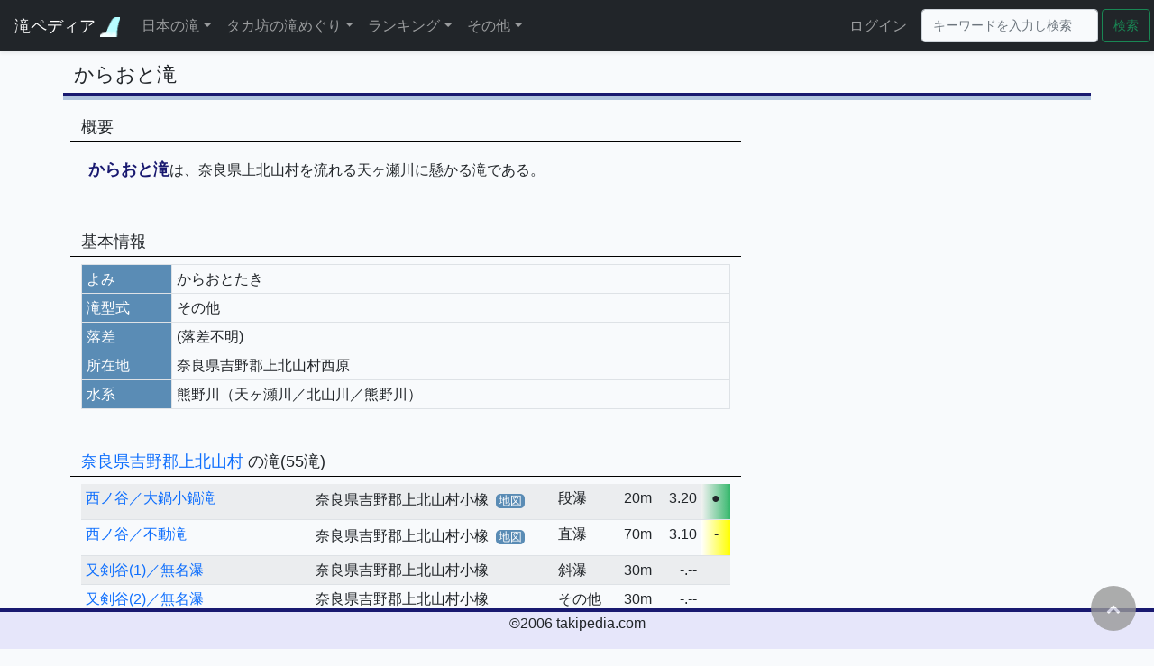

--- FILE ---
content_type: text/html; charset=UTF-8
request_url: https://takipedia.com/detail/6378
body_size: 164617
content:
<!doctype html>
<html lang="ja">
<head>
    <meta charset="utf-8">
    <meta name="viewport" content="width=device-width, initial-scale=1">
    <!-- <meta http-equiv="X-UA-Compatible" content="ie=edge"> -->
    <meta name="description" content="日本の滝を集約した滝データベース">
    <meta name="author" content="タカ坊">

    <!-- CSRF Token -->
    <meta name="csrf-token" content="c6wZCvSZNveFUY9uBqkm2O6QvNlndrNcXEUQU7Rz">

    <title>    からおと滝 | 奈良県 |
滝ペディア～日本の滝をめぐる～</title>

    <!-- Scripts -->
    <script src="https://takipedia.com/js/app.js" defer></script>
    <script src="https://code.jquery.com/jquery-3.3.1.min.js" integrity="sha384-tsQFqpEReu7ZLhBV2VZlAu7zcOV+rXbYlF2cqB8txI/8aZajjp4Bqd+V6D5IgvKT" crossorigin="anonymous"></script>
    <script src="https://cdnjs.cloudflare.com/ajax/libs/popper.js/1.14.7/umd/popper.min.js" integrity="sha384-UO2eT0CpHqdSJQ6hJty5KVphtPhzWj9WO1clHTMGa3JDZwrnQq4sF86dIHNDz0W1" crossorigin="anonymous"></script>
    <script src="https://stackpath.bootstrapcdn.com/bootstrap/4.3.1/js/bootstrap.min.js" integrity="sha384-JjSmVgyd0p3pXB1rRibZUAYoIIy6OrQ6VrjIEaFf/nJGzIxFDsf4x0xIM+B07jRM" crossorigin="anonymous"></script>
    <script src="https://takipedia.com/js/private.js" type="text/javascript"></script>
    <script type="text/javascript" src="https://cdnjs.cloudflare.com/ajax/libs/Chart.js/3.5.1/chart.js"></script>

    <!-- Fonts -->
    <link href="//fonts.gstatic.com" rel="dns-prefetch">
    <link href="https://fonts.googleapis.com/css?family=Nunito" rel="stylesheet">

    <!-- Styles -->

    <link href="https://takipedia.com/css/app.css" rel="stylesheet">
        <link href="https://takipedia.com/css/style.css" rel="stylesheet">
    <link href="https://takipedia.com/css/modal.css" rel="stylesheet">
    <link href="https://takipedia.com/css/dark.css" rel="stylesheet">
    <link href="https://takipedia.com/css/rating.css" rel="stylesheet">
    <link href="https://maxcdn.bootstrapcdn.com/font-awesome/4.7.0/css/font-awesome.min.css" rel="stylesheet" type="text/css" >


    <!-- Icont/Favicon -->
    <link href="https://takipedia.com/images/favicon.ico" rel="shortcut icon" type="image/x-icon">
    <link href="https://takipedia.com/images/android-touch-icon.png" rel="icon" type="image/png" sizes="192x192">

    <!-- Lightbox2 -->
    <link  href="https://cdnjs.cloudflare.com/ajax/libs/lightbox2/2.7.1/css/lightbox.css" rel="stylesheet">
    <!-- <script src="https://code.jquery.com/jquery-1.12.4.min.js" type="text/javascript"></script> -->
    <script src="https://cdnjs.cloudflare.com/ajax/libs/lightbox2/2.7.1/js/lightbox.min.js" type="text/javascript"></script>

</head>
<body>
    <header>
        <button class="scroll-top" id="js-button" style='z-index:1050;'><i class="fa fa-chevron-up" aria-hidden="true"></i></button>
        <nav class="navbar navbar-expand-lg navbar-dark bg-dark fixed-top shadow-sm">
            <a class="navbar-brand topLogo" href="https://takipedia.com">
                滝ペディア
                <img src="https://takipedia.com/images/mark.gif" alt="滝ペディア～日本の滝をめぐる～" style="width:22px;">
            </a>
            <button class="navbar-toggler" type="button" data-bs-toggle="collapse" data-bs-target="#navbarSupportedContent" aria-controls="navbarSupportedContent" aria-expanded="false" aria-label="Toggle navigation">
                <span class="navbar-toggler-icon"></span>
            </button>

            <div class="collapse navbar-collapse" id="navbarSupportedContent">
                <!-- Left Side Of Navbar -->
                <ul class="navbar-nav me-auto">
	<li class="nav-item dropdown nav-item-top">
		<a class="nav-link dropdown-toggle" href="#" id="dropdown01" data-toggle="dropdown" aria-haspopup="true" aria-expanded="false">日本の滝</a>
		<div class="dropdown-menu" aria-labelledby="dropdown01">
            <a class="dropdown-item" href="https://takipedia.com/area">都道府県/市区町村検索</a>
			<a class="dropdown-item" href="https://takipedia.com/search">いろいろな検索</a>
            <hr class="menu_separate">
			<a class="dropdown-item" href="https://takipedia.com/unit/list">滝群一覧</a>
			<a class="dropdown-item" href="https://takipedia.com/mountain/list">源流山岳一覧</a>
            <a class="dropdown-item" href="https://takipedia.com/river">水系一覧</a>
			<a class="dropdown-item" href="https://takipedia.com/mapple/KANSAI/11">GIGAマップル一覧</a>
            <hr class="menu_separate">
			<a class="dropdown-item" href="https://takipedia.com/100sen/all">日本の滝100選</a>
			<!--<a class="dropdown-item" href="index.php?page=map&mode=all">日本滝地図</a>-->
			<a class="dropdown-item" href="https://takipedia.com/book/list">紹介書籍</a>
            <hr class="menu_separate">
			<a class="dropdown-item" href="https://takipedia.com/news">新着情報</a>
		</div>
	</li>
	<li class="nav-item dropdown nav-item-top">
		<a class="nav-link dropdown-toggle" href="#" id="dropdown03" data-toggle="dropdown" aria-haspopup="true" aria-expanded="false">タカ坊の滝めぐり</a>
		<div class="dropdown-menu" aria-labelledby="dropdown03">
			<a class="dropdown-item" href="https://takipedia.com/history/year/2025">足跡</a>
			<a class="dropdown-item" href="https://takipedia.com/history/area/2025">足跡(地域別)</a>
			<a class="dropdown-item" href="https://takipedia.com/history/reach">足跡(達成順)</a>
			<a class="dropdown-item" href="https://takipedia.com/history/summary/pref">都道府県別集計</a>
			<a class="dropdown-item" href="https://takipedia.com/100sen/myself">日本の滝100選</a>
			<a class="dropdown-item" href="https://takipedia.com/history/sns">SNS公開一覧</a>
            			<a class="dropdown-item" href="https://takipedia.com/work">作品一覧</a>
			<a class="dropdown-item" href="https://takipedia.com/map/visited">訪問滝地図(GoogleMap)</a>
            <a class="dropdown-item" href="https://takipedia.com/map/unvisited">未訪問滝地図(GoogleMap)</a>
		</div>
	</li>
	<li class="nav-item dropdown nav-item-top">
		<a class="nav-link dropdown-toggle" href="#" id="dropdown04" data-toggle="dropdown" aria-haspopup="true" aria-expanded="false">ランキング</a>
		<div class="dropdown-menu" aria-labelledby="dropdown04">
			<a class="dropdown-item" href="https://takipedia.com/ranking/rakusa">落差ランキング50</a>
			<a class="dropdown-item" href="https://takipedia.com/ranking/kibo">規模ランキング50</a>
			<hr class="menu_separate">
            <a class="dropdown-item" href="https://takipedia.com/ranking/type">滝型式ランキング50</a>
            <a class="dropdown-item" href="https://takipedia.com/ranking/name">滝名称ランキング50</a>
			<hr class="menu_separate">
			<a class="dropdown-item" href="https://takipedia.com/ranking/urami">裏見のできる滝ランキング30</a>
			<a class="dropdown-item" href="https://takipedia.com/ranking/hyonguri">ヒョングリ滝ランキング30</a>
			<a class="dropdown-item" href="https://takipedia.com/ranking/tegaru">手軽に行ける良い滝ランキング50</a>
			<a class="dropdown-item" href="https://takipedia.com/ranking/okiniiri">お気に入りの滝ランキング50</a>
            <a class="dropdown-item" href="https://takipedia.com/ranking/name_count">滝名ランキング100</a>
			<hr class="menu_separate">
			<a class="dropdown-item" href="https://takipedia.com/ranking/prefecture">都道府県別魅力度ランキング</a>
		</div>
	</li>
    <li class="nav-item dropdown nav-item-top">
		<a class="nav-link dropdown-toggle" href="#" id="dropdown06" data-toggle="dropdown" aria-haspopup="true" aria-expanded="false">その他</a>
		<div class="dropdown-menu" aria-labelledby="dropdown06">
			<a class="dropdown-item" href="https://takipedia.com/wiki">滝のミニ百科</a>
			<a class="dropdown-item" href="https://takipedia.com/world">世界の名瀑・名溪</a>
			<a class="dropdown-item" href="https://takipedia.com/update">更新履歴</a>
			<a class="dropdown-item" href="https://takipedia.com/link">リンク集</a>
            <a class="dropdown-item" href="https://takipedia.com/chat">生成AI回答集</a>
            
			<a class="dropdown-item" href="https://takipedia.com/help">ヘルプ</a>
			<a class="dropdown-item" href="https://takipedia.com/profile">プロフィール</a>
            		</div>
	</li>
</ul>

                <!-- Right Side Of Navbar -->
                <ul class="navbar-nav ms-auto me-2">
                    <!-- Authentication Links -->
                                                                        <li class="nav-item nav-item-top">
                                <a class="nav-link" href="https://takipedia.com/login">ログイン</a>
                            </li>
                                                            </ul>
                <form method="POST" action="https://takipedia.com/keyword" accept-charset="UTF-8" id="frm" class="form-inline my-2 my-lg-0"><input name="_token" type="hidden" value="c6wZCvSZNveFUY9uBqkm2O6QvNlndrNcXEUQU7Rz">
    <input class="form-control mr-sm-2 keyword me-1" type="text"
            placeholder="キーワードを入力し検索" aria-label="Search"
            name="keyword" value="">
    <button class="btn btn-outline-success my-2 my-sm-0 me-1" type="submit">検索</button>
</form>
            </div>
        </nav>
    </header>
    <main class="main" role="main">
        <div class="container">
	<div class="row">
		<div class="col-md-12 mb-3">
			<div class="row maintitle align-bottom">
				<div class="d-inline h4 pb-0 w-auto">
                    からおと滝
                </div>
                                			</div>
			<!--ニュース-->
            			<!--主要情報-->
			<div class="row">
            <!--右側情報-->
                <div class="col-md-4 order-1 order-md-2 mt-0 pr-0 pl-3">
                    <!--撮影画像-->
                                        <!--参考画像-->
                                        <!--その他画像-->
                                                            <!--撮影動画-->
                </div>
            <!--左側情報-->
				<div class="col-md-8 order-2 order-md-1 mt-0 pr-0">
                    <!--概要-->
                    <div class="row mt-3 p-2">
    <h5 class="subTitle">概要</h5>
    <article>
        <p class="p-2 pl-3 pr-3"><span class='emphasis'>からおと滝</span>は、奈良県上北山村を流れる天ヶ瀬川に懸かる滝である。</p>
    </article>
</div>
                    <!--基本情報-->
                    <div class="row mt-3 p-2">
    <h5 class="subTitle">基本情報</h5>
    <div class="col-12 info">
        <table class="table table-bordered info">
            <tr><th class="title" style='width:100px;'>よみ</th><td style='width:auto;'>からおとたき</td></tr>
                                                    <tr><th class="title">滝型式</th><td>その他</td></tr>
                                        <tr>
                    <th class="title">落差</th>
                    <td>(落差不明)</td>
                </tr>
                        <tr>
                <th class="title">所在地</th>
                <td>奈良県吉野郡上北山村西原
                                    </td>
            </tr>
                                                            <tr><th class="title">水系</th><td>熊野川（天ヶ瀬川／北山川／熊野川）</td></tr>
                                                                        </table>
    </div>
</div>

                    <!--アプローチ-->
                                        <!--公式案内文-->
                                        <!--評価-->
                                        <!--紹介サイト-->
                                        <!--紹介書籍-->
                                        <!--SNS-->
                                        <!--訪問順-->
                                        <!--訪問歴-->
                                        <!--同じグループ-->
                                                
                                        <!--同じ地域-->
                                            <div class="row mt-3 p-2">
        <h5 class="subTitle">
            <a href="https://takipedia.com/area/KINKI/29/29451">
                奈良県吉野郡上北山村
            </a>の滝(55滝)
        </h5>
        <article style="width:100%">
    <div class="col-12 info">
        <table id='same_area_list' class='table table-condensed table-striped info'>
            <tbody>
                            <tr>
                                        <td class='text-left d-table-cell d-sm-none photo1'>
                        <div class="d-inline-block">
                            <a href="https://takipedia.com/detail/5697">西ノ谷／大鍋小鍋滝</a>
                                                    </div>
                        <div class="d-inline-block list-sp-info">
                            (段瀑20m)
                        </div>
                        <div class="d-inline-block list-sp-info ms-4">
                            3.20点
                        </div>
                        <div class="ms-4 list-sp-info">
                            奈良県吉野郡上北山村小橡
                                                            <div class="d-inline-block h4 w-auto px-1">
                                    <a onclick="setLatLng('5697');" class="map-link modal-open" data-target='modal-menu-map'>地図</a>
                                </div>
                                                        関西91F1　
                            <input type="hidden" id="lat_5697" name="lat" value="34.109733">
                            <input type="hidden" id="lng_5697" name="lng" value="136.037329">
                        </div>
                    </td>

                    <td class="d-none d-sm-table-cell text-left" style="width:auto;">
                                                    <a href="https://takipedia.com/detail/5697">西ノ谷／大鍋小鍋滝</a>
                                                                    </td>
                    <td class='d-none d-sm-table-cell text-left' style="width:auto;">奈良県吉野郡上北山村小橡
                                                    <div class="d-inline-block h4 w-auto px-1">
                                <a onclick="setLatLng('5697');" class="map-link modal-open" data-target='modal-menu-map'>地図</a>
                            </div>
                                                <input type="hidden" id="lat_5697" name="lat" value="34.109733">
                        <input type="hidden" id="lng_5697" name="lng" value="136.037329">
                    </td>
                    <td class='d-none d-sm-table-cell text-left' style="width:auto;">段瀑</td>
                    <td class='d-none d-sm-table-cell text-end' style="width:50px;">20m</td>
                    <td class='d-none d-sm-table-cell text-end' style="width:50px;">3.20</td>
                    <td class="d-none d-sm-table-cell text-center gradation-success">
                        ●
                    </td>
                </tr>
                            <tr>
                                        <td class='text-left d-table-cell d-sm-none photo2'>
                        <div class="d-inline-block">
                            <a href="https://takipedia.com/detail/2480">西ノ谷／不動滝</a>
                                                    </div>
                        <div class="d-inline-block list-sp-info">
                            (直瀑70m)
                        </div>
                        <div class="d-inline-block list-sp-info ms-4">
                            3.10点
                        </div>
                        <div class="ms-4 list-sp-info">
                            奈良県吉野郡上北山村小橡
                                                            <div class="d-inline-block h4 w-auto px-1">
                                    <a onclick="setLatLng('2480');" class="map-link modal-open" data-target='modal-menu-map'>地図</a>
                                </div>
                                                        関西91G1　
                            <input type="hidden" id="lat_2480" name="lat" value="34.109104">
                            <input type="hidden" id="lng_2480" name="lng" value="136.039592">
                        </div>
                    </td>

                    <td class="d-none d-sm-table-cell text-left" style="width:auto;">
                                                    <a href="https://takipedia.com/detail/2480">西ノ谷／不動滝</a>
                                                                    </td>
                    <td class='d-none d-sm-table-cell text-left' style="width:auto;">奈良県吉野郡上北山村小橡
                                                    <div class="d-inline-block h4 w-auto px-1">
                                <a onclick="setLatLng('2480');" class="map-link modal-open" data-target='modal-menu-map'>地図</a>
                            </div>
                                                <input type="hidden" id="lat_2480" name="lat" value="34.109104">
                        <input type="hidden" id="lng_2480" name="lng" value="136.039592">
                    </td>
                    <td class='d-none d-sm-table-cell text-left' style="width:auto;">直瀑</td>
                    <td class='d-none d-sm-table-cell text-end' style="width:50px;">70m</td>
                    <td class='d-none d-sm-table-cell text-end' style="width:50px;">3.10</td>
                    <td class="d-none d-sm-table-cell text-center gradation-warning">
                        -
                    </td>
                </tr>
                            <tr>
                                        <td class='text-left d-table-cell d-sm-none '>
                        <div class="d-inline-block">
                            <a href="https://takipedia.com/detail/6379">又剣谷／無名瀑</a>
                                                    </div>
                        <div class="d-inline-block list-sp-info">
                            (斜瀑30m)
                        </div>
                        <div class="d-inline-block list-sp-info ms-4">
                            -.--点
                        </div>
                        <div class="ms-4 list-sp-info">
                            奈良県吉野郡上北山村小橡
                                                        関西88F6　
                            <input type="hidden" id="lat_6379" name="lat" value="0">
                            <input type="hidden" id="lng_6379" name="lng" value="0">
                        </div>
                    </td>

                    <td class="d-none d-sm-table-cell text-left" style="width:auto;">
                                                    <a href="https://takipedia.com/detail/6379">又剣谷(1)／無名瀑</a>
                                                                    </td>
                    <td class='d-none d-sm-table-cell text-left' style="width:auto;">奈良県吉野郡上北山村小橡
                                                <input type="hidden" id="lat_6379" name="lat" value="0">
                        <input type="hidden" id="lng_6379" name="lng" value="0">
                    </td>
                    <td class='d-none d-sm-table-cell text-left' style="width:auto;">斜瀑</td>
                    <td class='d-none d-sm-table-cell text-end' style="width:50px;">30m</td>
                    <td class='d-none d-sm-table-cell text-end' style="width:50px;">-.--</td>
                    <td class="d-none d-sm-table-cell text-center ">
                        
                    </td>
                </tr>
                            <tr>
                                        <td class='text-left d-table-cell d-sm-none '>
                        <div class="d-inline-block">
                            <a href="https://takipedia.com/detail/6380">又剣谷／無名瀑</a>
                                                    </div>
                        <div class="d-inline-block list-sp-info">
                            (その他30m)
                        </div>
                        <div class="d-inline-block list-sp-info ms-4">
                            -.--点
                        </div>
                        <div class="ms-4 list-sp-info">
                            奈良県吉野郡上北山村小橡
                                                        関西88F6　
                            <input type="hidden" id="lat_6380" name="lat" value="0">
                            <input type="hidden" id="lng_6380" name="lng" value="0">
                        </div>
                    </td>

                    <td class="d-none d-sm-table-cell text-left" style="width:auto;">
                                                    <a href="https://takipedia.com/detail/6380">又剣谷(2)／無名瀑</a>
                                                                    </td>
                    <td class='d-none d-sm-table-cell text-left' style="width:auto;">奈良県吉野郡上北山村小橡
                                                <input type="hidden" id="lat_6380" name="lat" value="0">
                        <input type="hidden" id="lng_6380" name="lng" value="0">
                    </td>
                    <td class='d-none d-sm-table-cell text-left' style="width:auto;">その他</td>
                    <td class='d-none d-sm-table-cell text-end' style="width:50px;">30m</td>
                    <td class='d-none d-sm-table-cell text-end' style="width:50px;">-.--</td>
                    <td class="d-none d-sm-table-cell text-center ">
                        
                    </td>
                </tr>
                            <tr>
                                        <td class='text-left d-table-cell d-sm-none '>
                        <div class="d-inline-block">
                            <a href="https://takipedia.com/detail/6384">左又谷／魚止滝</a>
                                                    </div>
                        <div class="d-inline-block list-sp-info">
                            (その他-m)
                        </div>
                        <div class="d-inline-block list-sp-info ms-4">
                            -.--点
                        </div>
                        <div class="ms-4 list-sp-info">
                            奈良県吉野郡上北山村小橡
                                                        
                            <input type="hidden" id="lat_6384" name="lat" value="0">
                            <input type="hidden" id="lng_6384" name="lng" value="0">
                        </div>
                    </td>

                    <td class="d-none d-sm-table-cell text-left" style="width:auto;">
                                                    <a href="https://takipedia.com/detail/6384">左又谷／魚止滝</a>
                                                                    </td>
                    <td class='d-none d-sm-table-cell text-left' style="width:auto;">奈良県吉野郡上北山村小橡
                                                <input type="hidden" id="lat_6384" name="lat" value="0">
                        <input type="hidden" id="lng_6384" name="lng" value="0">
                    </td>
                    <td class='d-none d-sm-table-cell text-left' style="width:auto;">その他</td>
                    <td class='d-none d-sm-table-cell text-end' style="width:50px;">-</td>
                    <td class='d-none d-sm-table-cell text-end' style="width:50px;">-.--</td>
                    <td class="d-none d-sm-table-cell text-center ">
                        
                    </td>
                </tr>
                            <tr>
                                        <td class='text-left d-table-cell d-sm-none '>
                        <div class="d-inline-block">
                            <a href="https://takipedia.com/detail/6382">左又谷／カジヤ滝</a>
                                                    </div>
                        <div class="d-inline-block list-sp-info">
                            (その他-m)
                        </div>
                        <div class="d-inline-block list-sp-info ms-4">
                            -.--点
                        </div>
                        <div class="ms-4 list-sp-info">
                            奈良県吉野郡上北山村小橡
                                                        
                            <input type="hidden" id="lat_6382" name="lat" value="0">
                            <input type="hidden" id="lng_6382" name="lng" value="0">
                        </div>
                    </td>

                    <td class="d-none d-sm-table-cell text-left" style="width:auto;">
                                                    <a href="https://takipedia.com/detail/6382">左又谷／カジヤ滝</a>
                                                                    </td>
                    <td class='d-none d-sm-table-cell text-left' style="width:auto;">奈良県吉野郡上北山村小橡
                                                <input type="hidden" id="lat_6382" name="lat" value="0">
                        <input type="hidden" id="lng_6382" name="lng" value="0">
                    </td>
                    <td class='d-none d-sm-table-cell text-left' style="width:auto;">その他</td>
                    <td class='d-none d-sm-table-cell text-end' style="width:50px;">-</td>
                    <td class='d-none d-sm-table-cell text-end' style="width:50px;">-.--</td>
                    <td class="d-none d-sm-table-cell text-center ">
                        
                    </td>
                </tr>
                            <tr>
                                        <td class='text-left d-table-cell d-sm-none '>
                        <div class="d-inline-block">
                            <a href="https://takipedia.com/detail/6383">左又谷／ヤッカン滝</a>
                                                    </div>
                        <div class="d-inline-block list-sp-info">
                            (その他10m)
                        </div>
                        <div class="d-inline-block list-sp-info ms-4">
                            -.--点
                        </div>
                        <div class="ms-4 list-sp-info">
                            奈良県吉野郡上北山村小橡
                                                        
                            <input type="hidden" id="lat_6383" name="lat" value="0">
                            <input type="hidden" id="lng_6383" name="lng" value="0">
                        </div>
                    </td>

                    <td class="d-none d-sm-table-cell text-left" style="width:auto;">
                                                    <a href="https://takipedia.com/detail/6383">左又谷／ヤッカン滝</a>
                                                                    </td>
                    <td class='d-none d-sm-table-cell text-left' style="width:auto;">奈良県吉野郡上北山村小橡
                                                <input type="hidden" id="lat_6383" name="lat" value="0">
                        <input type="hidden" id="lng_6383" name="lng" value="0">
                    </td>
                    <td class='d-none d-sm-table-cell text-left' style="width:auto;">その他</td>
                    <td class='d-none d-sm-table-cell text-end' style="width:50px;">10m</td>
                    <td class='d-none d-sm-table-cell text-end' style="width:50px;">-.--</td>
                    <td class="d-none d-sm-table-cell text-center ">
                        
                    </td>
                </tr>
                            <tr>
                                        <td class='text-left d-table-cell d-sm-none '>
                        <div class="d-inline-block">
                            <a href="https://takipedia.com/detail/6394">大谷／左俣大滝</a>
                                                    </div>
                        <div class="d-inline-block list-sp-info">
                            (その他40m)
                        </div>
                        <div class="d-inline-block list-sp-info ms-4">
                            -.--点
                        </div>
                        <div class="ms-4 list-sp-info">
                            奈良県吉野郡上北山村小橡
                                                        関西88G6　
                            <input type="hidden" id="lat_6394" name="lat" value="0">
                            <input type="hidden" id="lng_6394" name="lng" value="0">
                        </div>
                    </td>

                    <td class="d-none d-sm-table-cell text-left" style="width:auto;">
                                                    <a href="https://takipedia.com/detail/6394">大谷／左俣大滝</a>
                                                                    </td>
                    <td class='d-none d-sm-table-cell text-left' style="width:auto;">奈良県吉野郡上北山村小橡
                                                <input type="hidden" id="lat_6394" name="lat" value="0">
                        <input type="hidden" id="lng_6394" name="lng" value="0">
                    </td>
                    <td class='d-none d-sm-table-cell text-left' style="width:auto;">その他</td>
                    <td class='d-none d-sm-table-cell text-end' style="width:50px;">40m</td>
                    <td class='d-none d-sm-table-cell text-end' style="width:50px;">-.--</td>
                    <td class="d-none d-sm-table-cell text-center ">
                        
                    </td>
                </tr>
                            <tr>
                                        <td class='text-left d-table-cell d-sm-none '>
                        <div class="d-inline-block">
                            <a href="https://takipedia.com/detail/6395">大谷／右俣大滝</a>
                                                    </div>
                        <div class="d-inline-block list-sp-info">
                            (その他40m)
                        </div>
                        <div class="d-inline-block list-sp-info ms-4">
                            -.--点
                        </div>
                        <div class="ms-4 list-sp-info">
                            奈良県吉野郡上北山村小橡
                                                        関西88G6　
                            <input type="hidden" id="lat_6395" name="lat" value="0">
                            <input type="hidden" id="lng_6395" name="lng" value="0">
                        </div>
                    </td>

                    <td class="d-none d-sm-table-cell text-left" style="width:auto;">
                                                    <a href="https://takipedia.com/detail/6395">大谷／右俣大滝</a>
                                                                    </td>
                    <td class='d-none d-sm-table-cell text-left' style="width:auto;">奈良県吉野郡上北山村小橡
                                                <input type="hidden" id="lat_6395" name="lat" value="0">
                        <input type="hidden" id="lng_6395" name="lng" value="0">
                    </td>
                    <td class='d-none d-sm-table-cell text-left' style="width:auto;">その他</td>
                    <td class='d-none d-sm-table-cell text-end' style="width:50px;">40m</td>
                    <td class='d-none d-sm-table-cell text-end' style="width:50px;">-.--</td>
                    <td class="d-none d-sm-table-cell text-center ">
                        
                    </td>
                </tr>
                            <tr>
                                        <td class='text-left d-table-cell d-sm-none '>
                        <div class="d-inline-block">
                            <a href="https://takipedia.com/detail/6391">アメドマリ滝</a>
                                                    </div>
                        <div class="d-inline-block list-sp-info">
                            (その他10m)
                        </div>
                        <div class="d-inline-block list-sp-info ms-4">
                            -.--点
                        </div>
                        <div class="ms-4 list-sp-info">
                            奈良県吉野郡上北山村小橡
                                                        
                            <input type="hidden" id="lat_6391" name="lat" value="0">
                            <input type="hidden" id="lng_6391" name="lng" value="0">
                        </div>
                    </td>

                    <td class="d-none d-sm-table-cell text-left" style="width:auto;">
                                                    <a href="https://takipedia.com/detail/6391">アメドマリ滝</a>
                                                                    </td>
                    <td class='d-none d-sm-table-cell text-left' style="width:auto;">奈良県吉野郡上北山村小橡
                                                <input type="hidden" id="lat_6391" name="lat" value="0">
                        <input type="hidden" id="lng_6391" name="lng" value="0">
                    </td>
                    <td class='d-none d-sm-table-cell text-left' style="width:auto;">その他</td>
                    <td class='d-none d-sm-table-cell text-end' style="width:50px;">10m</td>
                    <td class='d-none d-sm-table-cell text-end' style="width:50px;">-.--</td>
                    <td class="d-none d-sm-table-cell text-center ">
                        
                    </td>
                </tr>
                            <tr>
                                        <td class='text-left d-table-cell d-sm-none photo2'>
                        <div class="d-inline-block">
                            <a href="https://takipedia.com/detail/2478">ウルノ谷滝</a>
                                                    </div>
                        <div class="d-inline-block list-sp-info">
                            (段瀑15m)
                        </div>
                        <div class="d-inline-block list-sp-info ms-4">
                            3.10点
                        </div>
                        <div class="ms-4 list-sp-info">
                            奈良県吉野郡上北山村小橡
                                                        関西91G1　
                            <input type="hidden" id="lat_2478" name="lat" value="0">
                            <input type="hidden" id="lng_2478" name="lng" value="0">
                        </div>
                    </td>

                    <td class="d-none d-sm-table-cell text-left" style="width:auto;">
                                                    <a href="https://takipedia.com/detail/2478">ウルノ谷滝</a>
                                                                    </td>
                    <td class='d-none d-sm-table-cell text-left' style="width:auto;">奈良県吉野郡上北山村小橡
                                                <input type="hidden" id="lat_2478" name="lat" value="0">
                        <input type="hidden" id="lng_2478" name="lng" value="0">
                    </td>
                    <td class='d-none d-sm-table-cell text-left' style="width:auto;">段瀑</td>
                    <td class='d-none d-sm-table-cell text-end' style="width:50px;">15m</td>
                    <td class='d-none d-sm-table-cell text-end' style="width:50px;">3.10</td>
                    <td class="d-none d-sm-table-cell text-center gradation-warning">
                        -
                    </td>
                </tr>
                            <tr>
                                        <td class='text-left d-table-cell d-sm-none '>
                        <div class="d-inline-block">
                            <a href="https://takipedia.com/detail/6392">エボシ滝</a>
                                                    </div>
                        <div class="d-inline-block list-sp-info">
                            (その他10m)
                        </div>
                        <div class="d-inline-block list-sp-info ms-4">
                            -.--点
                        </div>
                        <div class="ms-4 list-sp-info">
                            奈良県吉野郡上北山村小橡
                                                        
                            <input type="hidden" id="lat_6392" name="lat" value="0">
                            <input type="hidden" id="lng_6392" name="lng" value="0">
                        </div>
                    </td>

                    <td class="d-none d-sm-table-cell text-left" style="width:auto;">
                                                    <a href="https://takipedia.com/detail/6392">エボシ滝</a>
                                                                    </td>
                    <td class='d-none d-sm-table-cell text-left' style="width:auto;">奈良県吉野郡上北山村小橡
                                                <input type="hidden" id="lat_6392" name="lat" value="0">
                        <input type="hidden" id="lng_6392" name="lng" value="0">
                    </td>
                    <td class='d-none d-sm-table-cell text-left' style="width:auto;">その他</td>
                    <td class='d-none d-sm-table-cell text-end' style="width:50px;">10m</td>
                    <td class='d-none d-sm-table-cell text-end' style="width:50px;">-.--</td>
                    <td class="d-none d-sm-table-cell text-center ">
                        
                    </td>
                </tr>
                            <tr>
                                        <td class='text-left d-table-cell d-sm-none '>
                        <div class="d-inline-block">
                            <a href="https://takipedia.com/detail/6393">不動滝</a>
                                                    </div>
                        <div class="d-inline-block list-sp-info">
                            (その他50m)
                        </div>
                        <div class="d-inline-block list-sp-info ms-4">
                            -.--点
                        </div>
                        <div class="ms-4 list-sp-info">
                            奈良県吉野郡上北山村小橡
                                                        
                            <input type="hidden" id="lat_6393" name="lat" value="0">
                            <input type="hidden" id="lng_6393" name="lng" value="0">
                        </div>
                    </td>

                    <td class="d-none d-sm-table-cell text-left" style="width:auto;">
                                                    <a href="https://takipedia.com/detail/6393">不動滝</a>
                                                                    </td>
                    <td class='d-none d-sm-table-cell text-left' style="width:auto;">奈良県吉野郡上北山村小橡
                                                <input type="hidden" id="lat_6393" name="lat" value="0">
                        <input type="hidden" id="lng_6393" name="lng" value="0">
                    </td>
                    <td class='d-none d-sm-table-cell text-left' style="width:auto;">その他</td>
                    <td class='d-none d-sm-table-cell text-end' style="width:50px;">50m</td>
                    <td class='d-none d-sm-table-cell text-end' style="width:50px;">-.--</td>
                    <td class="d-none d-sm-table-cell text-center ">
                        
                    </td>
                </tr>
                            <tr>
                                        <td class='text-left d-table-cell d-sm-none '>
                        <div class="d-inline-block">
                            <a href="https://takipedia.com/detail/6381">小橡川渓谷／風折滝</a>
                                                    </div>
                        <div class="d-inline-block list-sp-info">
                            (その他20m)
                        </div>
                        <div class="d-inline-block list-sp-info ms-4">
                            -.--点
                        </div>
                        <div class="ms-4 list-sp-info">
                            奈良県吉野郡上北山村小橡
                                                        関西88F6　
                            <input type="hidden" id="lat_6381" name="lat" value="0">
                            <input type="hidden" id="lng_6381" name="lng" value="0">
                        </div>
                    </td>

                    <td class="d-none d-sm-table-cell text-left" style="width:auto;">
                                                    <a href="https://takipedia.com/detail/6381">小橡川渓谷／風折滝</a>
                                                                    </td>
                    <td class='d-none d-sm-table-cell text-left' style="width:auto;">奈良県吉野郡上北山村小橡
                                                <input type="hidden" id="lat_6381" name="lat" value="0">
                        <input type="hidden" id="lng_6381" name="lng" value="0">
                    </td>
                    <td class='d-none d-sm-table-cell text-left' style="width:auto;">その他</td>
                    <td class='d-none d-sm-table-cell text-end' style="width:50px;">20m</td>
                    <td class='d-none d-sm-table-cell text-end' style="width:50px;">-.--</td>
                    <td class="d-none d-sm-table-cell text-center ">
                        
                    </td>
                </tr>
                            <tr>
                                        <td class='text-left d-table-cell d-sm-none photo1'>
                        <div class="d-inline-block">
                            <a href="https://takipedia.com/detail/1512">小橡川渓谷／クラガリ又谷の滝</a>
                                                    </div>
                        <div class="d-inline-block list-sp-info">
                            (段瀑50m)
                        </div>
                        <div class="d-inline-block list-sp-info ms-4">
                            2.83点
                        </div>
                        <div class="ms-4 list-sp-info">
                            奈良県吉野郡上北山村小橡
                                                            <div class="d-inline-block h4 w-auto px-1">
                                    <a onclick="setLatLng('1512');" class="map-link modal-open" data-target='modal-menu-map'>地図</a>
                                </div>
                                                        関西88G5　
                            <input type="hidden" id="lat_1512" name="lat" value="34.182171">
                            <input type="hidden" id="lng_1512" name="lng" value="136.042637">
                        </div>
                    </td>

                    <td class="d-none d-sm-table-cell text-left" style="width:auto;">
                                                    <a href="https://takipedia.com/detail/1512">小橡川渓谷／クラガリ又谷の滝</a>
                                                                    </td>
                    <td class='d-none d-sm-table-cell text-left' style="width:auto;">奈良県吉野郡上北山村小橡
                                                    <div class="d-inline-block h4 w-auto px-1">
                                <a onclick="setLatLng('1512');" class="map-link modal-open" data-target='modal-menu-map'>地図</a>
                            </div>
                                                <input type="hidden" id="lat_1512" name="lat" value="34.182171">
                        <input type="hidden" id="lng_1512" name="lng" value="136.042637">
                    </td>
                    <td class='d-none d-sm-table-cell text-left' style="width:auto;">段瀑</td>
                    <td class='d-none d-sm-table-cell text-end' style="width:50px;">50m</td>
                    <td class='d-none d-sm-table-cell text-end' style="width:50px;">2.83</td>
                    <td class="d-none d-sm-table-cell text-center gradation-success">
                        ●
                    </td>
                </tr>
                            <tr>
                                        <td class='text-left d-table-cell d-sm-none photo1'>
                        <div class="d-inline-block">
                            <a href="https://takipedia.com/detail/15339">小橡川渓谷／無名瀑</a>
                                                    </div>
                        <div class="d-inline-block list-sp-info">
                            (斜瀑20m)
                        </div>
                        <div class="d-inline-block list-sp-info ms-4">
                            2.67点
                        </div>
                        <div class="ms-4 list-sp-info">
                            奈良県吉野郡上北山村小橡
                                                            <div class="d-inline-block h4 w-auto px-1">
                                    <a onclick="setLatLng('15339');" class="map-link modal-open" data-target='modal-menu-map'>地図</a>
                                </div>
                                                        
                            <input type="hidden" id="lat_15339" name="lat" value="34.162981">
                            <input type="hidden" id="lng_15339" name="lng" value="136.015549">
                        </div>
                    </td>

                    <td class="d-none d-sm-table-cell text-left" style="width:auto;">
                                                    <a href="https://takipedia.com/detail/15339">小橡川渓谷／無名瀑</a>
                                                                    </td>
                    <td class='d-none d-sm-table-cell text-left' style="width:auto;">奈良県吉野郡上北山村小橡
                                                    <div class="d-inline-block h4 w-auto px-1">
                                <a onclick="setLatLng('15339');" class="map-link modal-open" data-target='modal-menu-map'>地図</a>
                            </div>
                                                <input type="hidden" id="lat_15339" name="lat" value="34.162981">
                        <input type="hidden" id="lng_15339" name="lng" value="136.015549">
                    </td>
                    <td class='d-none d-sm-table-cell text-left' style="width:auto;">斜瀑</td>
                    <td class='d-none d-sm-table-cell text-end' style="width:50px;">20m</td>
                    <td class='d-none d-sm-table-cell text-end' style="width:50px;">2.67</td>
                    <td class="d-none d-sm-table-cell text-center gradation-success">
                        ●
                    </td>
                </tr>
                            <tr>
                                        <td class='text-left d-table-cell d-sm-none '>
                        <div class="d-inline-block">
                            <a href="https://takipedia.com/detail/6396">大台ヶ原／高倉滝</a>
                                                    </div>
                        <div class="d-inline-block list-sp-info">
                            (その他15m)
                        </div>
                        <div class="d-inline-block list-sp-info ms-4">
                            -.--点
                        </div>
                        <div class="ms-4 list-sp-info">
                            奈良県吉野郡上北山村小橡
                                                        
                            <input type="hidden" id="lat_6396" name="lat" value="0">
                            <input type="hidden" id="lng_6396" name="lng" value="0">
                        </div>
                    </td>

                    <td class="d-none d-sm-table-cell text-left" style="width:auto;">
                                                    <a href="https://takipedia.com/detail/6396">大台ヶ原／高倉滝</a>
                                                                    </td>
                    <td class='d-none d-sm-table-cell text-left' style="width:auto;">奈良県吉野郡上北山村小橡
                                                <input type="hidden" id="lat_6396" name="lat" value="0">
                        <input type="hidden" id="lng_6396" name="lng" value="0">
                    </td>
                    <td class='d-none d-sm-table-cell text-left' style="width:auto;">その他</td>
                    <td class='d-none d-sm-table-cell text-end' style="width:50px;">15m</td>
                    <td class='d-none d-sm-table-cell text-end' style="width:50px;">-.--</td>
                    <td class="d-none d-sm-table-cell text-center ">
                        
                    </td>
                </tr>
                            <tr>
                                        <td class='text-left d-table-cell d-sm-none photo1'>
                        <div class="d-inline-block">
                            <a href="https://takipedia.com/detail/127">大台ヶ原／中の滝</a>
                                                            <div class="d-inline-block hyakusen">100選</div>
                                                    </div>
                        <div class="d-inline-block list-sp-info">
                            (分岐瀑250m)
                        </div>
                        <div class="d-inline-block list-sp-info ms-4">
                            3.43点
                        </div>
                        <div class="ms-4 list-sp-info">
                            奈良県吉野郡上北山村小橡
                                                            <div class="d-inline-block h4 w-auto px-1">
                                    <a onclick="setLatLng('127');" class="map-link modal-open" data-target='modal-menu-map'>地図</a>
                                </div>
                                                        関西88G5　
                            <input type="hidden" id="lat_127" name="lat" value="34.183448">
                            <input type="hidden" id="lng_127" name="lng" value="136.080583">
                        </div>
                    </td>

                    <td class="d-none d-sm-table-cell text-left" style="width:auto;">
                                                    <a href="https://takipedia.com/detail/127">大台ヶ原／中の滝</a>
                                                                            <div class="d-inline-block h4 w-auto px-1">
                                <span class="hyakusen">100選</span>
                            </div>
                                            </td>
                    <td class='d-none d-sm-table-cell text-left' style="width:auto;">奈良県吉野郡上北山村小橡
                                                    <div class="d-inline-block h4 w-auto px-1">
                                <a onclick="setLatLng('127');" class="map-link modal-open" data-target='modal-menu-map'>地図</a>
                            </div>
                                                <input type="hidden" id="lat_127" name="lat" value="34.183448">
                        <input type="hidden" id="lng_127" name="lng" value="136.080583">
                    </td>
                    <td class='d-none d-sm-table-cell text-left' style="width:auto;">分岐瀑</td>
                    <td class='d-none d-sm-table-cell text-end' style="width:50px;">250m</td>
                    <td class='d-none d-sm-table-cell text-end' style="width:50px;">3.43</td>
                    <td class="d-none d-sm-table-cell text-center gradation-success">
                        ●
                    </td>
                </tr>
                            <tr>
                                        <td class='text-left d-table-cell d-sm-none photo2'>
                        <div class="d-inline-block">
                            <a href="https://takipedia.com/detail/796">大台ヶ原／西の滝</a>
                                                    </div>
                        <div class="d-inline-block list-sp-info">
                            (段瀑200m)
                        </div>
                        <div class="d-inline-block list-sp-info ms-4">
                            3.97点
                        </div>
                        <div class="ms-4 list-sp-info">
                            奈良県吉野郡上北山村小橡
                                                            <div class="d-inline-block h4 w-auto px-1">
                                    <a onclick="setLatLng('796');" class="map-link modal-open" data-target='modal-menu-map'>地図</a>
                                </div>
                                                        関西88G5　
                            <input type="hidden" id="lat_796" name="lat" value="34.183195">
                            <input type="hidden" id="lng_796" name="lng" value="136.078">
                        </div>
                    </td>

                    <td class="d-none d-sm-table-cell text-left" style="width:auto;">
                                                    <a href="https://takipedia.com/detail/796">大台ヶ原／西の滝</a>
                                                                    </td>
                    <td class='d-none d-sm-table-cell text-left' style="width:auto;">奈良県吉野郡上北山村小橡
                                                    <div class="d-inline-block h4 w-auto px-1">
                                <a onclick="setLatLng('796');" class="map-link modal-open" data-target='modal-menu-map'>地図</a>
                            </div>
                                                <input type="hidden" id="lat_796" name="lat" value="34.183195">
                        <input type="hidden" id="lng_796" name="lng" value="136.078">
                    </td>
                    <td class='d-none d-sm-table-cell text-left' style="width:auto;">段瀑</td>
                    <td class='d-none d-sm-table-cell text-end' style="width:50px;">200m</td>
                    <td class='d-none d-sm-table-cell text-end' style="width:50px;">3.97</td>
                    <td class="d-none d-sm-table-cell text-center gradation-warning">
                        -
                    </td>
                </tr>
                            <tr>
                                        <td class='text-left d-table-cell d-sm-none photo2'>
                        <div class="d-inline-block">
                            <a href="https://takipedia.com/detail/797">大台ヶ原／東の滝</a>
                                                    </div>
                        <div class="d-inline-block list-sp-info">
                            (段瀑30m)
                        </div>
                        <div class="d-inline-block list-sp-info ms-4">
                            2.93点
                        </div>
                        <div class="ms-4 list-sp-info">
                            奈良県吉野郡上北山村小橡
                                                            <div class="d-inline-block h4 w-auto px-1">
                                    <a onclick="setLatLng('797');" class="map-link modal-open" data-target='modal-menu-map'>地図</a>
                                </div>
                                                        関西88G5　
                            <input type="hidden" id="lat_797" name="lat" value="34.179098">
                            <input type="hidden" id="lng_797" name="lng" value="136.088875">
                        </div>
                    </td>

                    <td class="d-none d-sm-table-cell text-left" style="width:auto;">
                                                    <a href="https://takipedia.com/detail/797">大台ヶ原／東の滝</a>
                                                                    </td>
                    <td class='d-none d-sm-table-cell text-left' style="width:auto;">奈良県吉野郡上北山村小橡
                                                    <div class="d-inline-block h4 w-auto px-1">
                                <a onclick="setLatLng('797');" class="map-link modal-open" data-target='modal-menu-map'>地図</a>
                            </div>
                                                <input type="hidden" id="lat_797" name="lat" value="34.179098">
                        <input type="hidden" id="lng_797" name="lng" value="136.088875">
                    </td>
                    <td class='d-none d-sm-table-cell text-left' style="width:auto;">段瀑</td>
                    <td class='d-none d-sm-table-cell text-end' style="width:50px;">30m</td>
                    <td class='d-none d-sm-table-cell text-end' style="width:50px;">2.93</td>
                    <td class="d-none d-sm-table-cell text-center gradation-warning">
                        -
                    </td>
                </tr>
                            <tr>
                                        <td class='text-left d-table-cell d-sm-none photo1'>
                        <div class="d-inline-block">
                            <a href="https://takipedia.com/detail/1972">黒瀬滝</a>
                                                    </div>
                        <div class="d-inline-block list-sp-info">
                            (直瀑30m)
                        </div>
                        <div class="d-inline-block list-sp-info ms-4">
                            3.10点
                        </div>
                        <div class="ms-4 list-sp-info">
                            奈良県吉野郡上北山村河合
                                                            <div class="d-inline-block h4 w-auto px-1">
                                    <a onclick="setLatLng('1972');" class="map-link modal-open" data-target='modal-menu-map'>地図</a>
                                </div>
                                                        関西88F6　
                            <input type="hidden" id="lat_1972" name="lat" value="34.146708">
                            <input type="hidden" id="lng_1972" name="lng" value="135.991708">
                        </div>
                    </td>

                    <td class="d-none d-sm-table-cell text-left" style="width:auto;">
                                                    <a href="https://takipedia.com/detail/1972">黒瀬滝</a>
                                                                    </td>
                    <td class='d-none d-sm-table-cell text-left' style="width:auto;">奈良県吉野郡上北山村河合
                                                    <div class="d-inline-block h4 w-auto px-1">
                                <a onclick="setLatLng('1972');" class="map-link modal-open" data-target='modal-menu-map'>地図</a>
                            </div>
                                                <input type="hidden" id="lat_1972" name="lat" value="34.146708">
                        <input type="hidden" id="lng_1972" name="lng" value="135.991708">
                    </td>
                    <td class='d-none d-sm-table-cell text-left' style="width:auto;">直瀑</td>
                    <td class='d-none d-sm-table-cell text-end' style="width:50px;">30m</td>
                    <td class='d-none d-sm-table-cell text-end' style="width:50px;">3.10</td>
                    <td class="d-none d-sm-table-cell text-center gradation-success">
                        ●
                    </td>
                </tr>
                            <tr>
                                        <td class='text-left d-table-cell d-sm-none '>
                        <div class="d-inline-block">
                            <a href="https://takipedia.com/detail/6398">平谷滝</a>
                                                    </div>
                        <div class="d-inline-block list-sp-info">
                            (その他-m)
                        </div>
                        <div class="d-inline-block list-sp-info ms-4">
                            -.--点
                        </div>
                        <div class="ms-4 list-sp-info">
                            奈良県吉野郡上北山村河合
                                                        
                            <input type="hidden" id="lat_6398" name="lat" value="0">
                            <input type="hidden" id="lng_6398" name="lng" value="0">
                        </div>
                    </td>

                    <td class="d-none d-sm-table-cell text-left" style="width:auto;">
                                                    <a href="https://takipedia.com/detail/6398">平谷滝</a>
                                                                    </td>
                    <td class='d-none d-sm-table-cell text-left' style="width:auto;">奈良県吉野郡上北山村河合
                                                <input type="hidden" id="lat_6398" name="lat" value="0">
                        <input type="hidden" id="lng_6398" name="lng" value="0">
                    </td>
                    <td class='d-none d-sm-table-cell text-left' style="width:auto;">その他</td>
                    <td class='d-none d-sm-table-cell text-end' style="width:50px;">-</td>
                    <td class='d-none d-sm-table-cell text-end' style="width:50px;">-.--</td>
                    <td class="d-none d-sm-table-cell text-center ">
                        
                    </td>
                </tr>
                            <tr>
                                        <td class='text-left d-table-cell d-sm-none photo1'>
                        <div class="d-inline-block">
                            <a href="https://takipedia.com/detail/15340">不動滝</a>
                                                    </div>
                        <div class="d-inline-block list-sp-info">
                            (段瀑30m)
                        </div>
                        <div class="d-inline-block list-sp-info ms-4">
                            3.37点
                        </div>
                        <div class="ms-4 list-sp-info">
                            奈良県吉野郡上北山村河合
                                                            <div class="d-inline-block h4 w-auto px-1">
                                    <a onclick="setLatLng('15340');" class="map-link modal-open" data-target='modal-menu-map'>地図</a>
                                </div>
                                                        関西88F6　
                            <input type="hidden" id="lat_15340" name="lat" value="34.142081">
                            <input type="hidden" id="lng_15340" name="lng" value="135.999842">
                        </div>
                    </td>

                    <td class="d-none d-sm-table-cell text-left" style="width:auto;">
                                                    <a href="https://takipedia.com/detail/15340">不動滝</a>
                                                                    </td>
                    <td class='d-none d-sm-table-cell text-left' style="width:auto;">奈良県吉野郡上北山村河合
                                                    <div class="d-inline-block h4 w-auto px-1">
                                <a onclick="setLatLng('15340');" class="map-link modal-open" data-target='modal-menu-map'>地図</a>
                            </div>
                                                <input type="hidden" id="lat_15340" name="lat" value="34.142081">
                        <input type="hidden" id="lng_15340" name="lng" value="135.999842">
                    </td>
                    <td class='d-none d-sm-table-cell text-left' style="width:auto;">段瀑</td>
                    <td class='d-none d-sm-table-cell text-end' style="width:50px;">30m</td>
                    <td class='d-none d-sm-table-cell text-end' style="width:50px;">3.37</td>
                    <td class="d-none d-sm-table-cell text-center gradation-success">
                        ●
                    </td>
                </tr>
                            <tr>
                                        <td class='text-left d-table-cell d-sm-none photo2'>
                        <div class="d-inline-block">
                            <a href="https://takipedia.com/detail/1974">月谷／千尋の滝</a>
                                                    </div>
                        <div class="d-inline-block list-sp-info">
                            (分岐瀑85m)
                        </div>
                        <div class="d-inline-block list-sp-info ms-4">
                            3.53点
                        </div>
                        <div class="ms-4 list-sp-info">
                            奈良県吉野郡上北山村河合
                                                            <div class="d-inline-block h4 w-auto px-1">
                                    <a onclick="setLatLng('1974');" class="map-link modal-open" data-target='modal-menu-map'>地図</a>
                                </div>
                                                        関西91F2　
                            <input type="hidden" id="lat_1974" name="lat" value="34.064739">
                            <input type="hidden" id="lng_1974" name="lng" value="136.025999">
                        </div>
                    </td>

                    <td class="d-none d-sm-table-cell text-left" style="width:auto;">
                                                    <a href="https://takipedia.com/detail/1974">月谷(1)／千尋の滝</a>
                                                                    </td>
                    <td class='d-none d-sm-table-cell text-left' style="width:auto;">奈良県吉野郡上北山村河合
                                                    <div class="d-inline-block h4 w-auto px-1">
                                <a onclick="setLatLng('1974');" class="map-link modal-open" data-target='modal-menu-map'>地図</a>
                            </div>
                                                <input type="hidden" id="lat_1974" name="lat" value="34.064739">
                        <input type="hidden" id="lng_1974" name="lng" value="136.025999">
                    </td>
                    <td class='d-none d-sm-table-cell text-left' style="width:auto;">分岐瀑</td>
                    <td class='d-none d-sm-table-cell text-end' style="width:50px;">85m</td>
                    <td class='d-none d-sm-table-cell text-end' style="width:50px;">3.53</td>
                    <td class="d-none d-sm-table-cell text-center gradation-warning">
                        -
                    </td>
                </tr>
                            <tr>
                                        <td class='text-left d-table-cell d-sm-none photo2'>
                        <div class="d-inline-block">
                            <a href="https://takipedia.com/detail/13046">月谷／無名瀑</a>
                                                    </div>
                        <div class="d-inline-block list-sp-info">
                            (分岐瀑85m)
                        </div>
                        <div class="d-inline-block list-sp-info ms-4">
                            3.53点
                        </div>
                        <div class="ms-4 list-sp-info">
                            奈良県吉野郡上北山村河合
                                                            <div class="d-inline-block h4 w-auto px-1">
                                    <a onclick="setLatLng('13046');" class="map-link modal-open" data-target='modal-menu-map'>地図</a>
                                </div>
                                                        関西91F2　
                            <input type="hidden" id="lat_13046" name="lat" value="34.064081">
                            <input type="hidden" id="lng_13046" name="lng" value="136.026578">
                        </div>
                    </td>

                    <td class="d-none d-sm-table-cell text-left" style="width:auto;">
                                                    <a href="https://takipedia.com/detail/13046">月谷(2)／無名瀑</a>
                                                                    </td>
                    <td class='d-none d-sm-table-cell text-left' style="width:auto;">奈良県吉野郡上北山村河合
                                                    <div class="d-inline-block h4 w-auto px-1">
                                <a onclick="setLatLng('13046');" class="map-link modal-open" data-target='modal-menu-map'>地図</a>
                            </div>
                                                <input type="hidden" id="lat_13046" name="lat" value="34.064081">
                        <input type="hidden" id="lng_13046" name="lng" value="136.026578">
                    </td>
                    <td class='d-none d-sm-table-cell text-left' style="width:auto;">分岐瀑</td>
                    <td class='d-none d-sm-table-cell text-end' style="width:50px;">85m</td>
                    <td class='d-none d-sm-table-cell text-end' style="width:50px;">3.53</td>
                    <td class="d-none d-sm-table-cell text-center gradation-warning">
                        -
                    </td>
                </tr>
                            <tr>
                                        <td class='text-left d-table-cell d-sm-none photo1'>
                        <div class="d-inline-block">
                            <a href="https://takipedia.com/detail/1511">月谷／月谷滝</a>
                                                    </div>
                        <div class="d-inline-block list-sp-info">
                            (分岐瀑60m)
                        </div>
                        <div class="d-inline-block list-sp-info ms-4">
                            3.43点
                        </div>
                        <div class="ms-4 list-sp-info">
                            奈良県吉野郡上北山村河合
                                                            <div class="d-inline-block h4 w-auto px-1">
                                    <a onclick="setLatLng('1511');" class="map-link modal-open" data-target='modal-menu-map'>地図</a>
                                </div>
                                                        関西91F2　
                            <input type="hidden" id="lat_1511" name="lat" value="34.06288">
                            <input type="hidden" id="lng_1511" name="lng" value="136.022444">
                        </div>
                    </td>

                    <td class="d-none d-sm-table-cell text-left" style="width:auto;">
                                                    <a href="https://takipedia.com/detail/1511">月谷(3)／月谷滝</a>
                                                                    </td>
                    <td class='d-none d-sm-table-cell text-left' style="width:auto;">奈良県吉野郡上北山村河合
                                                    <div class="d-inline-block h4 w-auto px-1">
                                <a onclick="setLatLng('1511');" class="map-link modal-open" data-target='modal-menu-map'>地図</a>
                            </div>
                                                <input type="hidden" id="lat_1511" name="lat" value="34.06288">
                        <input type="hidden" id="lng_1511" name="lng" value="136.022444">
                    </td>
                    <td class='d-none d-sm-table-cell text-left' style="width:auto;">分岐瀑</td>
                    <td class='d-none d-sm-table-cell text-end' style="width:50px;">60m</td>
                    <td class='d-none d-sm-table-cell text-end' style="width:50px;">3.43</td>
                    <td class="d-none d-sm-table-cell text-center gradation-success">
                        ●
                    </td>
                </tr>
                            <tr>
                                        <td class='text-left d-table-cell d-sm-none photo1'>
                        <div class="d-inline-block">
                            <a href="https://takipedia.com/detail/318">かくれ滝</a>
                                                    </div>
                        <div class="d-inline-block list-sp-info">
                            (段瀑100m)
                        </div>
                        <div class="d-inline-block list-sp-info ms-4">
                            4.40点
                        </div>
                        <div class="ms-4 list-sp-info">
                            奈良県吉野郡上北山村河合
                                                            <div class="d-inline-block h4 w-auto px-1">
                                    <a onclick="setLatLng('318');" class="map-link modal-open" data-target='modal-menu-map'>地図</a>
                                </div>
                                                        関西91G2　
                            <input type="hidden" id="lat_318" name="lat" value="34.064883">
                            <input type="hidden" id="lng_318" name="lng" value="136.089125">
                        </div>
                    </td>

                    <td class="d-none d-sm-table-cell text-left" style="width:auto;">
                                                    <a href="https://takipedia.com/detail/318">かくれ滝</a>
                                                                    </td>
                    <td class='d-none d-sm-table-cell text-left' style="width:auto;">奈良県吉野郡上北山村河合
                                                    <div class="d-inline-block h4 w-auto px-1">
                                <a onclick="setLatLng('318');" class="map-link modal-open" data-target='modal-menu-map'>地図</a>
                            </div>
                                                <input type="hidden" id="lat_318" name="lat" value="34.064883">
                        <input type="hidden" id="lng_318" name="lng" value="136.089125">
                    </td>
                    <td class='d-none d-sm-table-cell text-left' style="width:auto;">段瀑</td>
                    <td class='d-none d-sm-table-cell text-end' style="width:50px;">100m</td>
                    <td class='d-none d-sm-table-cell text-end' style="width:50px;">4.40</td>
                    <td class="d-none d-sm-table-cell text-center gradation-success">
                        ●
                    </td>
                </tr>
                            <tr>
                                        <td class='text-left d-table-cell d-sm-none photo1'>
                        <div class="d-inline-block">
                            <a href="https://takipedia.com/detail/2788">ゴミキ谷の滝</a>
                                                    </div>
                        <div class="d-inline-block list-sp-info">
                            (段瀑10m)
                        </div>
                        <div class="d-inline-block list-sp-info ms-4">
                            3.10点
                        </div>
                        <div class="ms-4 list-sp-info">
                            奈良県吉野郡上北山村河合
                                                            <div class="d-inline-block h4 w-auto px-1">
                                    <a onclick="setLatLng('2788');" class="map-link modal-open" data-target='modal-menu-map'>地図</a>
                                </div>
                                                        関西91G2　
                            <input type="hidden" id="lat_2788" name="lat" value="34.063478">
                            <input type="hidden" id="lng_2788" name="lng" value="136.092903">
                        </div>
                    </td>

                    <td class="d-none d-sm-table-cell text-left" style="width:auto;">
                                                    <a href="https://takipedia.com/detail/2788">ゴミキ谷の滝</a>
                                                                    </td>
                    <td class='d-none d-sm-table-cell text-left' style="width:auto;">奈良県吉野郡上北山村河合
                                                    <div class="d-inline-block h4 w-auto px-1">
                                <a onclick="setLatLng('2788');" class="map-link modal-open" data-target='modal-menu-map'>地図</a>
                            </div>
                                                <input type="hidden" id="lat_2788" name="lat" value="34.063478">
                        <input type="hidden" id="lng_2788" name="lng" value="136.092903">
                    </td>
                    <td class='d-none d-sm-table-cell text-left' style="width:auto;">段瀑</td>
                    <td class='d-none d-sm-table-cell text-end' style="width:50px;">10m</td>
                    <td class='d-none d-sm-table-cell text-end' style="width:50px;">3.10</td>
                    <td class="d-none d-sm-table-cell text-center gradation-success">
                        ●
                    </td>
                </tr>
                            <tr>
                                        <td class='text-left d-table-cell d-sm-none photo1'>
                        <div class="d-inline-block">
                            <a href="https://takipedia.com/detail/2789">角谷の滝</a>
                                                    </div>
                        <div class="d-inline-block list-sp-info">
                            (段瀑100m)
                        </div>
                        <div class="d-inline-block list-sp-info ms-4">
                            3.10点
                        </div>
                        <div class="ms-4 list-sp-info">
                            奈良県吉野郡上北山村河合
                                                            <div class="d-inline-block h4 w-auto px-1">
                                    <a onclick="setLatLng('2789');" class="map-link modal-open" data-target='modal-menu-map'>地図</a>
                                </div>
                                                        関西91F2　
                            <input type="hidden" id="lat_2789" name="lat" value="34.076496">
                            <input type="hidden" id="lng_2789" name="lng" value="136.025931">
                        </div>
                    </td>

                    <td class="d-none d-sm-table-cell text-left" style="width:auto;">
                                                    <a href="https://takipedia.com/detail/2789">角谷の滝</a>
                                                                    </td>
                    <td class='d-none d-sm-table-cell text-left' style="width:auto;">奈良県吉野郡上北山村河合
                                                    <div class="d-inline-block h4 w-auto px-1">
                                <a onclick="setLatLng('2789');" class="map-link modal-open" data-target='modal-menu-map'>地図</a>
                            </div>
                                                <input type="hidden" id="lat_2789" name="lat" value="34.076496">
                        <input type="hidden" id="lng_2789" name="lng" value="136.025931">
                    </td>
                    <td class='d-none d-sm-table-cell text-left' style="width:auto;">段瀑</td>
                    <td class='d-none d-sm-table-cell text-end' style="width:50px;">100m</td>
                    <td class='d-none d-sm-table-cell text-end' style="width:50px;">3.10</td>
                    <td class="d-none d-sm-table-cell text-center gradation-success">
                        ●
                    </td>
                </tr>
                            <tr>
                                        <td class='text-left d-table-cell d-sm-none photo2'>
                        <div class="d-inline-block">
                            <a href="https://takipedia.com/detail/1977">ナル谷大滝</a>
                                                    </div>
                        <div class="d-inline-block list-sp-info">
                            (分岐瀑90m)
                        </div>
                        <div class="d-inline-block list-sp-info ms-4">
                            3.53点
                        </div>
                        <div class="ms-4 list-sp-info">
                            奈良県吉野郡上北山村河合
                                                            <div class="d-inline-block h4 w-auto px-1">
                                    <a onclick="setLatLng('1977');" class="map-link modal-open" data-target='modal-menu-map'>地図</a>
                                </div>
                                                        関西91G3　
                            <input type="hidden" id="lat_1977" name="lat" value="34.035313">
                            <input type="hidden" id="lng_1977" name="lng" value="136.055875">
                        </div>
                    </td>

                    <td class="d-none d-sm-table-cell text-left" style="width:auto;">
                                                    <a href="https://takipedia.com/detail/1977">ナル谷大滝</a>
                                                                    </td>
                    <td class='d-none d-sm-table-cell text-left' style="width:auto;">奈良県吉野郡上北山村河合
                                                    <div class="d-inline-block h4 w-auto px-1">
                                <a onclick="setLatLng('1977');" class="map-link modal-open" data-target='modal-menu-map'>地図</a>
                            </div>
                                                <input type="hidden" id="lat_1977" name="lat" value="34.035313">
                        <input type="hidden" id="lng_1977" name="lng" value="136.055875">
                    </td>
                    <td class='d-none d-sm-table-cell text-left' style="width:auto;">分岐瀑</td>
                    <td class='d-none d-sm-table-cell text-end' style="width:50px;">90m</td>
                    <td class='d-none d-sm-table-cell text-end' style="width:50px;">3.53</td>
                    <td class="d-none d-sm-table-cell text-center gradation-warning">
                        -
                    </td>
                </tr>
                            <tr>
                                        <td class='text-left d-table-cell d-sm-none '>
                        <div class="d-inline-block">
                            <a href="https://takipedia.com/detail/6387">岩屑の滝</a>
                                                    </div>
                        <div class="d-inline-block list-sp-info">
                            (斜瀑8m)
                        </div>
                        <div class="d-inline-block list-sp-info ms-4">
                            -.--点
                        </div>
                        <div class="ms-4 list-sp-info">
                            奈良県吉野郡上北山村河合
                                                        
                            <input type="hidden" id="lat_6387" name="lat" value="0">
                            <input type="hidden" id="lng_6387" name="lng" value="0">
                        </div>
                    </td>

                    <td class="d-none d-sm-table-cell text-left" style="width:auto;">
                                                    <a href="https://takipedia.com/detail/6387">岩屑の滝</a>
                                                                    </td>
                    <td class='d-none d-sm-table-cell text-left' style="width:auto;">奈良県吉野郡上北山村河合
                                                <input type="hidden" id="lat_6387" name="lat" value="0">
                        <input type="hidden" id="lng_6387" name="lng" value="0">
                    </td>
                    <td class='d-none d-sm-table-cell text-left' style="width:auto;">斜瀑</td>
                    <td class='d-none d-sm-table-cell text-end' style="width:50px;">8m</td>
                    <td class='d-none d-sm-table-cell text-end' style="width:50px;">-.--</td>
                    <td class="d-none d-sm-table-cell text-center ">
                        
                    </td>
                </tr>
                            <tr>
                                        <td class='text-left d-table-cell d-sm-none '>
                        <div class="d-inline-block">
                            <a href="https://takipedia.com/detail/6389">大黒河谷大滝</a>
                                                    </div>
                        <div class="d-inline-block list-sp-info">
                            (その他30m)
                        </div>
                        <div class="d-inline-block list-sp-info ms-4">
                            -.--点
                        </div>
                        <div class="ms-4 list-sp-info">
                            奈良県吉野郡上北山村河合
                                                        
                            <input type="hidden" id="lat_6389" name="lat" value="0">
                            <input type="hidden" id="lng_6389" name="lng" value="0">
                        </div>
                    </td>

                    <td class="d-none d-sm-table-cell text-left" style="width:auto;">
                                                    <a href="https://takipedia.com/detail/6389">大黒河谷大滝</a>
                                                                    </td>
                    <td class='d-none d-sm-table-cell text-left' style="width:auto;">奈良県吉野郡上北山村河合
                                                <input type="hidden" id="lat_6389" name="lat" value="0">
                        <input type="hidden" id="lng_6389" name="lng" value="0">
                    </td>
                    <td class='d-none d-sm-table-cell text-left' style="width:auto;">その他</td>
                    <td class='d-none d-sm-table-cell text-end' style="width:50px;">30m</td>
                    <td class='d-none d-sm-table-cell text-end' style="width:50px;">-.--</td>
                    <td class="d-none d-sm-table-cell text-center ">
                        
                    </td>
                </tr>
                            <tr>
                                        <td class='text-left d-table-cell d-sm-none '>
                        <div class="d-inline-block">
                            <a href="https://takipedia.com/detail/6386">大滝</a>
                                                    </div>
                        <div class="d-inline-block list-sp-info">
                            (斜瀑15m)
                        </div>
                        <div class="d-inline-block list-sp-info ms-4">
                            -.--点
                        </div>
                        <div class="ms-4 list-sp-info">
                            奈良県吉野郡上北山村河合
                                                        
                            <input type="hidden" id="lat_6386" name="lat" value="0">
                            <input type="hidden" id="lng_6386" name="lng" value="0">
                        </div>
                    </td>

                    <td class="d-none d-sm-table-cell text-left" style="width:auto;">
                                                    <a href="https://takipedia.com/detail/6386">大滝</a>
                                                                    </td>
                    <td class='d-none d-sm-table-cell text-left' style="width:auto;">奈良県吉野郡上北山村河合
                                                <input type="hidden" id="lat_6386" name="lat" value="0">
                        <input type="hidden" id="lng_6386" name="lng" value="0">
                    </td>
                    <td class='d-none d-sm-table-cell text-left' style="width:auto;">斜瀑</td>
                    <td class='d-none d-sm-table-cell text-end' style="width:50px;">15m</td>
                    <td class='d-none d-sm-table-cell text-end' style="width:50px;">-.--</td>
                    <td class="d-none d-sm-table-cell text-center ">
                        
                    </td>
                </tr>
                            <tr>
                                        <td class='text-left d-table-cell d-sm-none '>
                        <div class="d-inline-block">
                            <a href="https://takipedia.com/detail/6390">塩の谷大滝</a>
                                                    </div>
                        <div class="d-inline-block list-sp-info">
                            (その他40m)
                        </div>
                        <div class="d-inline-block list-sp-info ms-4">
                            -.--点
                        </div>
                        <div class="ms-4 list-sp-info">
                            奈良県吉野郡上北山村河合
                                                        
                            <input type="hidden" id="lat_6390" name="lat" value="0">
                            <input type="hidden" id="lng_6390" name="lng" value="0">
                        </div>
                    </td>

                    <td class="d-none d-sm-table-cell text-left" style="width:auto;">
                                                    <a href="https://takipedia.com/detail/6390">塩の谷大滝</a>
                                                                    </td>
                    <td class='d-none d-sm-table-cell text-left' style="width:auto;">奈良県吉野郡上北山村河合
                                                <input type="hidden" id="lat_6390" name="lat" value="0">
                        <input type="hidden" id="lng_6390" name="lng" value="0">
                    </td>
                    <td class='d-none d-sm-table-cell text-left' style="width:auto;">その他</td>
                    <td class='d-none d-sm-table-cell text-end' style="width:50px;">40m</td>
                    <td class='d-none d-sm-table-cell text-end' style="width:50px;">-.--</td>
                    <td class="d-none d-sm-table-cell text-center ">
                        
                    </td>
                </tr>
                            <tr>
                                        <td class='text-left d-table-cell d-sm-none '>
                        <div class="d-inline-block">
                            <a href="https://takipedia.com/detail/6388">火吹谷大滝</a>
                                                    </div>
                        <div class="d-inline-block list-sp-info">
                            (その他30m)
                        </div>
                        <div class="d-inline-block list-sp-info ms-4">
                            -.--点
                        </div>
                        <div class="ms-4 list-sp-info">
                            奈良県吉野郡上北山村河合
                                                        
                            <input type="hidden" id="lat_6388" name="lat" value="0">
                            <input type="hidden" id="lng_6388" name="lng" value="0">
                        </div>
                    </td>

                    <td class="d-none d-sm-table-cell text-left" style="width:auto;">
                                                    <a href="https://takipedia.com/detail/6388">火吹谷大滝</a>
                                                                    </td>
                    <td class='d-none d-sm-table-cell text-left' style="width:auto;">奈良県吉野郡上北山村河合
                                                <input type="hidden" id="lat_6388" name="lat" value="0">
                        <input type="hidden" id="lng_6388" name="lng" value="0">
                    </td>
                    <td class='d-none d-sm-table-cell text-left' style="width:auto;">その他</td>
                    <td class='d-none d-sm-table-cell text-end' style="width:50px;">30m</td>
                    <td class='d-none d-sm-table-cell text-end' style="width:50px;">-.--</td>
                    <td class="d-none d-sm-table-cell text-center ">
                        
                    </td>
                </tr>
                            <tr>
                                        <td class='text-left d-table-cell d-sm-none '>
                        <div class="d-inline-block">
                            <a href="https://takipedia.com/detail/6385">ボタモチ滝</a>
                                                    </div>
                        <div class="d-inline-block list-sp-info">
                            (その他30m)
                        </div>
                        <div class="d-inline-block list-sp-info ms-4">
                            -.--点
                        </div>
                        <div class="ms-4 list-sp-info">
                            奈良県吉野郡上北山村河合
                                                        
                            <input type="hidden" id="lat_6385" name="lat" value="0">
                            <input type="hidden" id="lng_6385" name="lng" value="0">
                        </div>
                    </td>

                    <td class="d-none d-sm-table-cell text-left" style="width:auto;">
                                                    <a href="https://takipedia.com/detail/6385">ボタモチ滝</a>
                                                                    </td>
                    <td class='d-none d-sm-table-cell text-left' style="width:auto;">奈良県吉野郡上北山村河合
                                                <input type="hidden" id="lat_6385" name="lat" value="0">
                        <input type="hidden" id="lng_6385" name="lng" value="0">
                    </td>
                    <td class='d-none d-sm-table-cell text-left' style="width:auto;">その他</td>
                    <td class='d-none d-sm-table-cell text-end' style="width:50px;">30m</td>
                    <td class='d-none d-sm-table-cell text-end' style="width:50px;">-.--</td>
                    <td class="d-none d-sm-table-cell text-center ">
                        
                    </td>
                </tr>
                            <tr>
                                        <td class='text-left d-table-cell d-sm-none photo1'>
                        <div class="d-inline-block">
                            <a href="https://takipedia.com/detail/1973">深瀬滝</a>
                                                    </div>
                        <div class="d-inline-block list-sp-info">
                            (分岐瀑60m)
                        </div>
                        <div class="d-inline-block list-sp-info ms-4">
                            3.27点
                        </div>
                        <div class="ms-4 list-sp-info">
                            奈良県吉野郡上北山村白川
                                                            <div class="d-inline-block h4 w-auto px-1">
                                    <a onclick="setLatLng('1973');" class="map-link modal-open" data-target='modal-menu-map'>地図</a>
                                </div>
                                                        関西91E1　
                            <input type="hidden" id="lat_1973" name="lat" value="34.092">
                            <input type="hidden" id="lng_1973" name="lng" value="135.976014">
                        </div>
                    </td>

                    <td class="d-none d-sm-table-cell text-left" style="width:auto;">
                                                    <a href="https://takipedia.com/detail/1973">深瀬滝</a>
                                                                    </td>
                    <td class='d-none d-sm-table-cell text-left' style="width:auto;">奈良県吉野郡上北山村白川
                                                    <div class="d-inline-block h4 w-auto px-1">
                                <a onclick="setLatLng('1973');" class="map-link modal-open" data-target='modal-menu-map'>地図</a>
                            </div>
                                                <input type="hidden" id="lat_1973" name="lat" value="34.092">
                        <input type="hidden" id="lng_1973" name="lng" value="135.976014">
                    </td>
                    <td class='d-none d-sm-table-cell text-left' style="width:auto;">分岐瀑</td>
                    <td class='d-none d-sm-table-cell text-end' style="width:50px;">60m</td>
                    <td class='d-none d-sm-table-cell text-end' style="width:50px;">3.27</td>
                    <td class="d-none d-sm-table-cell text-center gradation-success">
                        ●
                    </td>
                </tr>
                            <tr>
                                        <td class='text-left d-table-cell d-sm-none photo2'>
                        <div class="d-inline-block">
                            <a href="https://takipedia.com/detail/2056">法螺貝滝</a>
                                                    </div>
                        <div class="d-inline-block list-sp-info">
                            (直瀑7m)
                        </div>
                        <div class="d-inline-block list-sp-info ms-4">
                            2.93点
                        </div>
                        <div class="ms-4 list-sp-info">
                            奈良県吉野郡上北山村白川
                                                            <div class="d-inline-block h4 w-auto px-1">
                                    <a onclick="setLatLng('2056');" class="map-link modal-open" data-target='modal-menu-map'>地図</a>
                                </div>
                                                        関西91F1　
                            <input type="hidden" id="lat_2056" name="lat" value="34.102831">
                            <input type="hidden" id="lng_2056" name="lng" value="135.999136">
                        </div>
                    </td>

                    <td class="d-none d-sm-table-cell text-left" style="width:auto;">
                                                    <a href="https://takipedia.com/detail/2056">法螺貝滝</a>
                                                                    </td>
                    <td class='d-none d-sm-table-cell text-left' style="width:auto;">奈良県吉野郡上北山村白川
                                                    <div class="d-inline-block h4 w-auto px-1">
                                <a onclick="setLatLng('2056');" class="map-link modal-open" data-target='modal-menu-map'>地図</a>
                            </div>
                                                <input type="hidden" id="lat_2056" name="lat" value="34.102831">
                        <input type="hidden" id="lng_2056" name="lng" value="135.999136">
                    </td>
                    <td class='d-none d-sm-table-cell text-left' style="width:auto;">直瀑</td>
                    <td class='d-none d-sm-table-cell text-end' style="width:50px;">7m</td>
                    <td class='d-none d-sm-table-cell text-end' style="width:50px;">2.93</td>
                    <td class="d-none d-sm-table-cell text-center gradation-warning">
                        -
                    </td>
                </tr>
                            <tr>
                                        <td class='text-left d-table-cell d-sm-none photo1'>
                        <div class="d-inline-block">
                            <a href="https://takipedia.com/detail/1976">古川岩屋谷／銚子滝</a>
                                                    </div>
                        <div class="d-inline-block list-sp-info">
                            (分岐瀑70m)
                        </div>
                        <div class="d-inline-block list-sp-info ms-4">
                            3.10点
                        </div>
                        <div class="ms-4 list-sp-info">
                            奈良県吉野郡上北山村白川
                                                            <div class="d-inline-block h4 w-auto px-1">
                                    <a onclick="setLatLng('1976');" class="map-link modal-open" data-target='modal-menu-map'>地図</a>
                                </div>
                                                        関西91G1　
                            <input type="hidden" id="lat_1976" name="lat" value="34.089894">
                            <input type="hidden" id="lng_1976" name="lng" value="136.082097">
                        </div>
                    </td>

                    <td class="d-none d-sm-table-cell text-left" style="width:auto;">
                                                    <a href="https://takipedia.com/detail/1976">古川岩屋谷(1)／銚子滝</a>
                                                                    </td>
                    <td class='d-none d-sm-table-cell text-left' style="width:auto;">奈良県吉野郡上北山村白川
                                                    <div class="d-inline-block h4 w-auto px-1">
                                <a onclick="setLatLng('1976');" class="map-link modal-open" data-target='modal-menu-map'>地図</a>
                            </div>
                                                <input type="hidden" id="lat_1976" name="lat" value="34.089894">
                        <input type="hidden" id="lng_1976" name="lng" value="136.082097">
                    </td>
                    <td class='d-none d-sm-table-cell text-left' style="width:auto;">分岐瀑</td>
                    <td class='d-none d-sm-table-cell text-end' style="width:50px;">70m</td>
                    <td class='d-none d-sm-table-cell text-end' style="width:50px;">3.10</td>
                    <td class="d-none d-sm-table-cell text-center gradation-success">
                        ●
                    </td>
                </tr>
                            <tr>
                                        <td class='text-left d-table-cell d-sm-none photo2'>
                        <div class="d-inline-block">
                            <a href="https://takipedia.com/detail/2057">古川岩屋谷／岩屋谷の滝</a>
                                                    </div>
                        <div class="d-inline-block list-sp-info">
                            (分岐瀑15m)
                        </div>
                        <div class="d-inline-block list-sp-info ms-4">
                            3.10点
                        </div>
                        <div class="ms-4 list-sp-info">
                            奈良県吉野郡上北山村白川
                                                            <div class="d-inline-block h4 w-auto px-1">
                                    <a onclick="setLatLng('2057');" class="map-link modal-open" data-target='modal-menu-map'>地図</a>
                                </div>
                                                        関西91G1　
                            <input type="hidden" id="lat_2057" name="lat" value="34.089719">
                            <input type="hidden" id="lng_2057" name="lng" value="136.080823">
                        </div>
                    </td>

                    <td class="d-none d-sm-table-cell text-left" style="width:auto;">
                                                    <a href="https://takipedia.com/detail/2057">古川岩屋谷(2)／岩屋谷の滝</a>
                                                                    </td>
                    <td class='d-none d-sm-table-cell text-left' style="width:auto;">奈良県吉野郡上北山村白川
                                                    <div class="d-inline-block h4 w-auto px-1">
                                <a onclick="setLatLng('2057');" class="map-link modal-open" data-target='modal-menu-map'>地図</a>
                            </div>
                                                <input type="hidden" id="lat_2057" name="lat" value="34.089719">
                        <input type="hidden" id="lng_2057" name="lng" value="136.080823">
                    </td>
                    <td class='d-none d-sm-table-cell text-left' style="width:auto;">分岐瀑</td>
                    <td class='d-none d-sm-table-cell text-end' style="width:50px;">15m</td>
                    <td class='d-none d-sm-table-cell text-end' style="width:50px;">3.10</td>
                    <td class="d-none d-sm-table-cell text-center gradation-warning">
                        -
                    </td>
                </tr>
                            <tr>
                                        <td class='text-left d-table-cell d-sm-none photo1'>
                        <div class="d-inline-block">
                            <a href="https://takipedia.com/detail/1975">古川岩屋谷／不動滝</a>
                                                    </div>
                        <div class="d-inline-block list-sp-info">
                            (分岐瀑40m)
                        </div>
                        <div class="d-inline-block list-sp-info ms-4">
                            3.80点
                        </div>
                        <div class="ms-4 list-sp-info">
                            奈良県吉野郡上北山村白川
                                                            <div class="d-inline-block h4 w-auto px-1">
                                    <a onclick="setLatLng('1975');" class="map-link modal-open" data-target='modal-menu-map'>地図</a>
                                </div>
                                                        関西91G1　
                            <input type="hidden" id="lat_1975" name="lat" value="34.088893">
                            <input type="hidden" id="lng_1975" name="lng" value="136.079278">
                        </div>
                    </td>

                    <td class="d-none d-sm-table-cell text-left" style="width:auto;">
                                                    <a href="https://takipedia.com/detail/1975">古川岩屋谷(3)／不動滝</a>
                                                                    </td>
                    <td class='d-none d-sm-table-cell text-left' style="width:auto;">奈良県吉野郡上北山村白川
                                                    <div class="d-inline-block h4 w-auto px-1">
                                <a onclick="setLatLng('1975');" class="map-link modal-open" data-target='modal-menu-map'>地図</a>
                            </div>
                                                <input type="hidden" id="lat_1975" name="lat" value="34.088893">
                        <input type="hidden" id="lng_1975" name="lng" value="136.079278">
                    </td>
                    <td class='d-none d-sm-table-cell text-left' style="width:auto;">分岐瀑</td>
                    <td class='d-none d-sm-table-cell text-end' style="width:50px;">40m</td>
                    <td class='d-none d-sm-table-cell text-end' style="width:50px;">3.80</td>
                    <td class="d-none d-sm-table-cell text-center gradation-success">
                        ●
                    </td>
                </tr>
                            <tr>
                                        <td class='text-left d-table-cell d-sm-none '>
                        <div class="d-inline-block">
                            <a href="https://takipedia.com/detail/5198">岩屋谷／雌滝</a>
                                                    </div>
                        <div class="d-inline-block list-sp-info">
                            (分岐瀑70m)
                        </div>
                        <div class="d-inline-block list-sp-info ms-4">
                            -.--点
                        </div>
                        <div class="ms-4 list-sp-info">
                            奈良県吉野郡上北山村白川
                                                            <div class="d-inline-block h4 w-auto px-1">
                                    <a onclick="setLatLng('5198');" class="map-link modal-open" data-target='modal-menu-map'>地図</a>
                                </div>
                                                        関西91E1　
                            <input type="hidden" id="lat_5198" name="lat" value="34.110624">
                            <input type="hidden" id="lng_5198" name="lng" value="135.959847">
                        </div>
                    </td>

                    <td class="d-none d-sm-table-cell text-left" style="width:auto;">
                                                    <a href="https://takipedia.com/detail/5198">岩屋谷(1)／雌滝</a>
                                                                    </td>
                    <td class='d-none d-sm-table-cell text-left' style="width:auto;">奈良県吉野郡上北山村白川
                                                    <div class="d-inline-block h4 w-auto px-1">
                                <a onclick="setLatLng('5198');" class="map-link modal-open" data-target='modal-menu-map'>地図</a>
                            </div>
                                                <input type="hidden" id="lat_5198" name="lat" value="34.110624">
                        <input type="hidden" id="lng_5198" name="lng" value="135.959847">
                    </td>
                    <td class='d-none d-sm-table-cell text-left' style="width:auto;">分岐瀑</td>
                    <td class='d-none d-sm-table-cell text-end' style="width:50px;">70m</td>
                    <td class='d-none d-sm-table-cell text-end' style="width:50px;">-.--</td>
                    <td class="d-none d-sm-table-cell text-center ">
                        
                    </td>
                </tr>
                            <tr>
                                        <td class='text-left d-table-cell d-sm-none photo1'>
                        <div class="d-inline-block">
                            <a href="https://takipedia.com/detail/2481">岩屋谷／雄滝</a>
                                                    </div>
                        <div class="d-inline-block list-sp-info">
                            (分岐瀑130m)
                        </div>
                        <div class="d-inline-block list-sp-info ms-4">
                            3.27点
                        </div>
                        <div class="ms-4 list-sp-info">
                            奈良県吉野郡上北山村白川
                                                            <div class="d-inline-block h4 w-auto px-1">
                                    <a onclick="setLatLng('2481');" class="map-link modal-open" data-target='modal-menu-map'>地図</a>
                                </div>
                                                        関西91E1　
                            <input type="hidden" id="lat_2481" name="lat" value="34.110946">
                            <input type="hidden" id="lng_2481" name="lng" value="135.958056">
                        </div>
                    </td>

                    <td class="d-none d-sm-table-cell text-left" style="width:auto;">
                                                    <a href="https://takipedia.com/detail/2481">岩屋谷(2)／雄滝</a>
                                                                    </td>
                    <td class='d-none d-sm-table-cell text-left' style="width:auto;">奈良県吉野郡上北山村白川
                                                    <div class="d-inline-block h4 w-auto px-1">
                                <a onclick="setLatLng('2481');" class="map-link modal-open" data-target='modal-menu-map'>地図</a>
                            </div>
                                                <input type="hidden" id="lat_2481" name="lat" value="34.110946">
                        <input type="hidden" id="lng_2481" name="lng" value="135.958056">
                    </td>
                    <td class='d-none d-sm-table-cell text-left' style="width:auto;">分岐瀑</td>
                    <td class='d-none d-sm-table-cell text-end' style="width:50px;">130m</td>
                    <td class='d-none d-sm-table-cell text-end' style="width:50px;">3.27</td>
                    <td class="d-none d-sm-table-cell text-center gradation-success">
                        ●
                    </td>
                </tr>
                            <tr>
                                        <td class='text-left d-table-cell d-sm-none '>
                        <div class="d-inline-block">
                            <a href="https://takipedia.com/detail/5199">明芽谷／無名瀑</a>
                                                    </div>
                        <div class="d-inline-block list-sp-info">
                            (斜瀑8m)
                        </div>
                        <div class="d-inline-block list-sp-info ms-4">
                            -.--点
                        </div>
                        <div class="ms-4 list-sp-info">
                            奈良県吉野郡上北山村白川
                                                            <div class="d-inline-block h4 w-auto px-1">
                                    <a onclick="setLatLng('5199');" class="map-link modal-open" data-target='modal-menu-map'>地図</a>
                                </div>
                                                        関西88E6　
                            <input type="hidden" id="lat_5199" name="lat" value="34.121075">
                            <input type="hidden" id="lng_5199" name="lng" value="135.973667">
                        </div>
                    </td>

                    <td class="d-none d-sm-table-cell text-left" style="width:auto;">
                                                    <a href="https://takipedia.com/detail/5199">明芽谷／無名瀑</a>
                                                                    </td>
                    <td class='d-none d-sm-table-cell text-left' style="width:auto;">奈良県吉野郡上北山村白川
                                                    <div class="d-inline-block h4 w-auto px-1">
                                <a onclick="setLatLng('5199');" class="map-link modal-open" data-target='modal-menu-map'>地図</a>
                            </div>
                                                <input type="hidden" id="lat_5199" name="lat" value="34.121075">
                        <input type="hidden" id="lng_5199" name="lng" value="135.973667">
                    </td>
                    <td class='d-none d-sm-table-cell text-left' style="width:auto;">斜瀑</td>
                    <td class='d-none d-sm-table-cell text-end' style="width:50px;">8m</td>
                    <td class='d-none d-sm-table-cell text-end' style="width:50px;">-.--</td>
                    <td class="d-none d-sm-table-cell text-center ">
                        
                    </td>
                </tr>
                            <tr>
                                        <td class='text-left d-table-cell d-sm-none '>
                        <div class="d-inline-block">
                            <a href="https://takipedia.com/detail/5200">十郎谷／無名瀑</a>
                                                    </div>
                        <div class="d-inline-block list-sp-info">
                            (分岐瀑15m)
                        </div>
                        <div class="d-inline-block list-sp-info ms-4">
                            -.--点
                        </div>
                        <div class="ms-4 list-sp-info">
                            奈良県吉野郡上北山村白川
                                                            <div class="d-inline-block h4 w-auto px-1">
                                    <a onclick="setLatLng('5200');" class="map-link modal-open" data-target='modal-menu-map'>地図</a>
                                </div>
                                                        関西88E6　
                            <input type="hidden" id="lat_5200" name="lat" value="34.141275">
                            <input type="hidden" id="lng_5200" name="lng" value="135.975167">
                        </div>
                    </td>

                    <td class="d-none d-sm-table-cell text-left" style="width:auto;">
                                                    <a href="https://takipedia.com/detail/5200">十郎谷／無名瀑</a>
                                                                    </td>
                    <td class='d-none d-sm-table-cell text-left' style="width:auto;">奈良県吉野郡上北山村白川
                                                    <div class="d-inline-block h4 w-auto px-1">
                                <a onclick="setLatLng('5200');" class="map-link modal-open" data-target='modal-menu-map'>地図</a>
                            </div>
                                                <input type="hidden" id="lat_5200" name="lat" value="34.141275">
                        <input type="hidden" id="lng_5200" name="lng" value="135.975167">
                    </td>
                    <td class='d-none d-sm-table-cell text-left' style="width:auto;">分岐瀑</td>
                    <td class='d-none d-sm-table-cell text-end' style="width:50px;">15m</td>
                    <td class='d-none d-sm-table-cell text-end' style="width:50px;">-.--</td>
                    <td class="d-none d-sm-table-cell text-center ">
                        
                    </td>
                </tr>
                            <tr>
                                        <td class='text-left d-table-cell d-sm-none photo2'>
                        <div class="d-inline-block">
                            <a href="https://takipedia.com/detail/2475">大黒構谷の滝</a>
                                                    </div>
                        <div class="d-inline-block list-sp-info">
                            (段瀑20m)
                        </div>
                        <div class="d-inline-block list-sp-info ms-4">
                            3.10点
                        </div>
                        <div class="ms-4 list-sp-info">
                            奈良県吉野郡上北山村白川
                                                            <div class="d-inline-block h4 w-auto px-1">
                                    <a onclick="setLatLng('2475');" class="map-link modal-open" data-target='modal-menu-map'>地図</a>
                                </div>
                                                        関西88E6　
                            <input type="hidden" id="lat_2475" name="lat" value="34.137446">
                            <input type="hidden" id="lng_2475" name="lng" value="135.948515">
                        </div>
                    </td>

                    <td class="d-none d-sm-table-cell text-left" style="width:auto;">
                                                    <a href="https://takipedia.com/detail/2475">大黒構谷の滝</a>
                                                                    </td>
                    <td class='d-none d-sm-table-cell text-left' style="width:auto;">奈良県吉野郡上北山村白川
                                                    <div class="d-inline-block h4 w-auto px-1">
                                <a onclick="setLatLng('2475');" class="map-link modal-open" data-target='modal-menu-map'>地図</a>
                            </div>
                                                <input type="hidden" id="lat_2475" name="lat" value="34.137446">
                        <input type="hidden" id="lng_2475" name="lng" value="135.948515">
                    </td>
                    <td class='d-none d-sm-table-cell text-left' style="width:auto;">段瀑</td>
                    <td class='d-none d-sm-table-cell text-end' style="width:50px;">20m</td>
                    <td class='d-none d-sm-table-cell text-end' style="width:50px;">3.10</td>
                    <td class="d-none d-sm-table-cell text-center gradation-warning">
                        -
                    </td>
                </tr>
                            <tr>
                                        <td class='text-left d-table-cell d-sm-none photo1'>
                        <div class="d-inline-block">
                            <a href="https://takipedia.com/detail/1971">地蔵八滝</a>
                                                    </div>
                        <div class="d-inline-block list-sp-info">
                            (段瀑20m)
                        </div>
                        <div class="d-inline-block list-sp-info ms-4">
                            3.37点
                        </div>
                        <div class="ms-4 list-sp-info">
                            奈良県吉野郡上北山村西原
                                                            <div class="d-inline-block h4 w-auto px-1">
                                    <a onclick="setLatLng('1971');" class="map-link modal-open" data-target='modal-menu-map'>地図</a>
                                </div>
                                                        関西88F5　
                            <input type="hidden" id="lat_1971" name="lat" value="34.169114">
                            <input type="hidden" id="lng_1971" name="lng" value="135.995729">
                        </div>
                    </td>

                    <td class="d-none d-sm-table-cell text-left" style="width:auto;">
                                                    <a href="https://takipedia.com/detail/1971">地蔵八滝</a>
                                                                    </td>
                    <td class='d-none d-sm-table-cell text-left' style="width:auto;">奈良県吉野郡上北山村西原
                                                    <div class="d-inline-block h4 w-auto px-1">
                                <a onclick="setLatLng('1971');" class="map-link modal-open" data-target='modal-menu-map'>地図</a>
                            </div>
                                                <input type="hidden" id="lat_1971" name="lat" value="34.169114">
                        <input type="hidden" id="lng_1971" name="lng" value="135.995729">
                    </td>
                    <td class='d-none d-sm-table-cell text-left' style="width:auto;">段瀑</td>
                    <td class='d-none d-sm-table-cell text-end' style="width:50px;">20m</td>
                    <td class='d-none d-sm-table-cell text-end' style="width:50px;">3.37</td>
                    <td class="d-none d-sm-table-cell text-center gradation-success">
                        ●
                    </td>
                </tr>
                            <tr>
                                        <td class='text-left d-table-cell d-sm-none photo1'>
                        <div class="d-inline-block">
                            <a href="https://takipedia.com/detail/151">白滝</a>
                                                    </div>
                        <div class="d-inline-block list-sp-info">
                            (段瀑25m)
                        </div>
                        <div class="d-inline-block list-sp-info ms-4">
                            2.77点
                        </div>
                        <div class="ms-4 list-sp-info">
                            奈良県吉野郡上北山村西原
                                                            <div class="d-inline-block h4 w-auto px-1">
                                    <a onclick="setLatLng('151');" class="map-link modal-open" data-target='modal-menu-map'>地図</a>
                                </div>
                                                        関西88F5　
                            <input type="hidden" id="lat_151" name="lat" value="34.18049">
                            <input type="hidden" id="lng_151" name="lng" value="136.001764">
                        </div>
                    </td>

                    <td class="d-none d-sm-table-cell text-left" style="width:auto;">
                                                    <a href="https://takipedia.com/detail/151">白滝</a>
                                                                    </td>
                    <td class='d-none d-sm-table-cell text-left' style="width:auto;">奈良県吉野郡上北山村西原
                                                    <div class="d-inline-block h4 w-auto px-1">
                                <a onclick="setLatLng('151');" class="map-link modal-open" data-target='modal-menu-map'>地図</a>
                            </div>
                                                <input type="hidden" id="lat_151" name="lat" value="34.18049">
                        <input type="hidden" id="lng_151" name="lng" value="136.001764">
                    </td>
                    <td class='d-none d-sm-table-cell text-left' style="width:auto;">段瀑</td>
                    <td class='d-none d-sm-table-cell text-end' style="width:50px;">25m</td>
                    <td class='d-none d-sm-table-cell text-end' style="width:50px;">2.77</td>
                    <td class="d-none d-sm-table-cell text-center gradation-success">
                        ●
                    </td>
                </tr>
                            <tr>
                                        <td class='text-left d-table-cell d-sm-none '>
                        <div class="d-inline-block">
                            <a href="https://takipedia.com/detail/6397">ウゴメの滝</a>
                                                    </div>
                        <div class="d-inline-block list-sp-info">
                            (その他-m)
                        </div>
                        <div class="d-inline-block list-sp-info ms-4">
                            -.--点
                        </div>
                        <div class="ms-4 list-sp-info">
                            奈良県吉野郡上北山村西原
                                                        
                            <input type="hidden" id="lat_6397" name="lat" value="0">
                            <input type="hidden" id="lng_6397" name="lng" value="0">
                        </div>
                    </td>

                    <td class="d-none d-sm-table-cell text-left" style="width:auto;">
                                                    <a href="https://takipedia.com/detail/6397">ウゴメの滝</a>
                                                                    </td>
                    <td class='d-none d-sm-table-cell text-left' style="width:auto;">奈良県吉野郡上北山村西原
                                                <input type="hidden" id="lat_6397" name="lat" value="0">
                        <input type="hidden" id="lng_6397" name="lng" value="0">
                    </td>
                    <td class='d-none d-sm-table-cell text-left' style="width:auto;">その他</td>
                    <td class='d-none d-sm-table-cell text-end' style="width:50px;">-</td>
                    <td class='d-none d-sm-table-cell text-end' style="width:50px;">-.--</td>
                    <td class="d-none d-sm-table-cell text-center ">
                        
                    </td>
                </tr>
                            <tr>
                                        <td class='text-left d-table-cell d-sm-none photo1'>
                        <div class="d-inline-block">
                            <a href="https://takipedia.com/detail/15289">ナメゴ谷／無名瀑</a>
                                                    </div>
                        <div class="d-inline-block list-sp-info">
                            (分岐瀑10m)
                        </div>
                        <div class="d-inline-block list-sp-info ms-4">
                            2.50点
                        </div>
                        <div class="ms-4 list-sp-info">
                            奈良県吉野郡上北山村西原
                                                            <div class="d-inline-block h4 w-auto px-1">
                                    <a onclick="setLatLng('15289');" class="map-link modal-open" data-target='modal-menu-map'>地図</a>
                                </div>
                                                        関西88E4　
                            <input type="hidden" id="lat_15289" name="lat" value="34.190444">
                            <input type="hidden" id="lng_15289" name="lng" value="135.975058">
                        </div>
                    </td>

                    <td class="d-none d-sm-table-cell text-left" style="width:auto;">
                                                    <a href="https://takipedia.com/detail/15289">ナメゴ谷／無名瀑</a>
                                                                    </td>
                    <td class='d-none d-sm-table-cell text-left' style="width:auto;">奈良県吉野郡上北山村西原
                                                    <div class="d-inline-block h4 w-auto px-1">
                                <a onclick="setLatLng('15289');" class="map-link modal-open" data-target='modal-menu-map'>地図</a>
                            </div>
                                                <input type="hidden" id="lat_15289" name="lat" value="34.190444">
                        <input type="hidden" id="lng_15289" name="lng" value="135.975058">
                    </td>
                    <td class='d-none d-sm-table-cell text-left' style="width:auto;">分岐瀑</td>
                    <td class='d-none d-sm-table-cell text-end' style="width:50px;">10m</td>
                    <td class='d-none d-sm-table-cell text-end' style="width:50px;">2.50</td>
                    <td class="d-none d-sm-table-cell text-center gradation-success">
                        ●
                    </td>
                </tr>
                            <tr>
                                        <td class='text-left d-table-cell d-sm-none photo1'>
                        <div class="d-inline-block">
                            <a href="https://takipedia.com/detail/15287">ナメゴ谷／無名瀑</a>
                                                    </div>
                        <div class="d-inline-block list-sp-info">
                            (段瀑10m)
                        </div>
                        <div class="d-inline-block list-sp-info ms-4">
                            2.50点
                        </div>
                        <div class="ms-4 list-sp-info">
                            奈良県吉野郡上北山村西原
                                                            <div class="d-inline-block h4 w-auto px-1">
                                    <a onclick="setLatLng('15287');" class="map-link modal-open" data-target='modal-menu-map'>地図</a>
                                </div>
                                                        関西88E5　
                            <input type="hidden" id="lat_15287" name="lat" value="34.187373">
                            <input type="hidden" id="lng_15287" name="lng" value="135.950232">
                        </div>
                    </td>

                    <td class="d-none d-sm-table-cell text-left" style="width:auto;">
                                                    <a href="https://takipedia.com/detail/15287">ナメゴ谷／無名瀑</a>
                                                                    </td>
                    <td class='d-none d-sm-table-cell text-left' style="width:auto;">奈良県吉野郡上北山村西原
                                                    <div class="d-inline-block h4 w-auto px-1">
                                <a onclick="setLatLng('15287');" class="map-link modal-open" data-target='modal-menu-map'>地図</a>
                            </div>
                                                <input type="hidden" id="lat_15287" name="lat" value="34.187373">
                        <input type="hidden" id="lng_15287" name="lng" value="135.950232">
                    </td>
                    <td class='d-none d-sm-table-cell text-left' style="width:auto;">段瀑</td>
                    <td class='d-none d-sm-table-cell text-end' style="width:50px;">10m</td>
                    <td class='d-none d-sm-table-cell text-end' style="width:50px;">2.50</td>
                    <td class="d-none d-sm-table-cell text-center gradation-success">
                        ●
                    </td>
                </tr>
                            <tr>
                                        <td class='text-left d-table-cell d-sm-none photo1'>
                        <div class="d-inline-block">
                            <a href="https://takipedia.com/detail/15288">ナメゴ谷／無名瀑</a>
                                                    </div>
                        <div class="d-inline-block list-sp-info">
                            (斜瀑10m)
                        </div>
                        <div class="d-inline-block list-sp-info ms-4">
                            2.50点
                        </div>
                        <div class="ms-4 list-sp-info">
                            奈良県吉野郡上北山村西原
                                                            <div class="d-inline-block h4 w-auto px-1">
                                    <a onclick="setLatLng('15288');" class="map-link modal-open" data-target='modal-menu-map'>地図</a>
                                </div>
                                                        関西88E5　
                            <input type="hidden" id="lat_15288" name="lat" value="34.186627">
                            <input type="hidden" id="lng_15288" name="lng" value="135.968235">
                        </div>
                    </td>

                    <td class="d-none d-sm-table-cell text-left" style="width:auto;">
                                                    <a href="https://takipedia.com/detail/15288">ナメゴ谷／無名瀑</a>
                                                                    </td>
                    <td class='d-none d-sm-table-cell text-left' style="width:auto;">奈良県吉野郡上北山村西原
                                                    <div class="d-inline-block h4 w-auto px-1">
                                <a onclick="setLatLng('15288');" class="map-link modal-open" data-target='modal-menu-map'>地図</a>
                            </div>
                                                <input type="hidden" id="lat_15288" name="lat" value="34.186627">
                        <input type="hidden" id="lng_15288" name="lng" value="135.968235">
                    </td>
                    <td class='d-none d-sm-table-cell text-left' style="width:auto;">斜瀑</td>
                    <td class='d-none d-sm-table-cell text-end' style="width:50px;">10m</td>
                    <td class='d-none d-sm-table-cell text-end' style="width:50px;">2.50</td>
                    <td class="d-none d-sm-table-cell text-center gradation-success">
                        ●
                    </td>
                </tr>
                            <tr>
                                        <td class='text-left d-table-cell d-sm-none photo1'>
                        <div class="d-inline-block">
                            <a href="https://takipedia.com/detail/15292">ナメゴ谷／無名瀑</a>
                                                    </div>
                        <div class="d-inline-block list-sp-info">
                            (段瀑10m)
                        </div>
                        <div class="d-inline-block list-sp-info ms-4">
                            2.50点
                        </div>
                        <div class="ms-4 list-sp-info">
                            奈良県吉野郡上北山村西原
                                                            <div class="d-inline-block h4 w-auto px-1">
                                    <a onclick="setLatLng('15292');" class="map-link modal-open" data-target='modal-menu-map'>地図</a>
                                </div>
                                                        関西88E4　
                            <input type="hidden" id="lat_15292" name="lat" value="34.191278">
                            <input type="hidden" id="lng_15292" name="lng" value="135.983148">
                        </div>
                    </td>

                    <td class="d-none d-sm-table-cell text-left" style="width:auto;">
                                                    <a href="https://takipedia.com/detail/15292">ナメゴ谷／無名瀑</a>
                                                                    </td>
                    <td class='d-none d-sm-table-cell text-left' style="width:auto;">奈良県吉野郡上北山村西原
                                                    <div class="d-inline-block h4 w-auto px-1">
                                <a onclick="setLatLng('15292');" class="map-link modal-open" data-target='modal-menu-map'>地図</a>
                            </div>
                                                <input type="hidden" id="lat_15292" name="lat" value="34.191278">
                        <input type="hidden" id="lng_15292" name="lng" value="135.983148">
                    </td>
                    <td class='d-none d-sm-table-cell text-left' style="width:auto;">段瀑</td>
                    <td class='d-none d-sm-table-cell text-end' style="width:50px;">10m</td>
                    <td class='d-none d-sm-table-cell text-end' style="width:50px;">2.50</td>
                    <td class="d-none d-sm-table-cell text-center gradation-success">
                        ●
                    </td>
                </tr>
                            <tr>
                                        <td class='text-left d-table-cell d-sm-none photo1'>
                        <div class="d-inline-block">
                            <a href="https://takipedia.com/detail/15291">ナメゴ谷／無名瀑</a>
                                                    </div>
                        <div class="d-inline-block list-sp-info">
                            (段瀑10m)
                        </div>
                        <div class="d-inline-block list-sp-info ms-4">
                            2.50点
                        </div>
                        <div class="ms-4 list-sp-info">
                            奈良県吉野郡上北山村西原
                                                            <div class="d-inline-block h4 w-auto px-1">
                                    <a onclick="setLatLng('15291');" class="map-link modal-open" data-target='modal-menu-map'>地図</a>
                                </div>
                                                        関西88E4　
                            <input type="hidden" id="lat_15291" name="lat" value="34.190461">
                            <input type="hidden" id="lng_15291" name="lng" value="135.980508">
                        </div>
                    </td>

                    <td class="d-none d-sm-table-cell text-left" style="width:auto;">
                                                    <a href="https://takipedia.com/detail/15291">ナメゴ谷／無名瀑</a>
                                                                    </td>
                    <td class='d-none d-sm-table-cell text-left' style="width:auto;">奈良県吉野郡上北山村西原
                                                    <div class="d-inline-block h4 w-auto px-1">
                                <a onclick="setLatLng('15291');" class="map-link modal-open" data-target='modal-menu-map'>地図</a>
                            </div>
                                                <input type="hidden" id="lat_15291" name="lat" value="34.190461">
                        <input type="hidden" id="lng_15291" name="lng" value="135.980508">
                    </td>
                    <td class='d-none d-sm-table-cell text-left' style="width:auto;">段瀑</td>
                    <td class='d-none d-sm-table-cell text-end' style="width:50px;">10m</td>
                    <td class='d-none d-sm-table-cell text-end' style="width:50px;">2.50</td>
                    <td class="d-none d-sm-table-cell text-center gradation-success">
                        ●
                    </td>
                </tr>
                            <tr>
                                        <td class='text-left d-table-cell d-sm-none photo1'>
                        <div class="d-inline-block">
                            <a href="https://takipedia.com/detail/15290">ナメゴ谷／無名瀑</a>
                                                    </div>
                        <div class="d-inline-block list-sp-info">
                            (段瀑10m)
                        </div>
                        <div class="d-inline-block list-sp-info ms-4">
                            2.50点
                        </div>
                        <div class="ms-4 list-sp-info">
                            奈良県吉野郡上北山村西原
                                                            <div class="d-inline-block h4 w-auto px-1">
                                    <a onclick="setLatLng('15290');" class="map-link modal-open" data-target='modal-menu-map'>地図</a>
                                </div>
                                                        関西88E5　
                            <input type="hidden" id="lat_15290" name="lat" value="34.189964">
                            <input type="hidden" id="lng_15290" name="lng" value="135.97832">
                        </div>
                    </td>

                    <td class="d-none d-sm-table-cell text-left" style="width:auto;">
                                                    <a href="https://takipedia.com/detail/15290">ナメゴ谷／無名瀑</a>
                                                                    </td>
                    <td class='d-none d-sm-table-cell text-left' style="width:auto;">奈良県吉野郡上北山村西原
                                                    <div class="d-inline-block h4 w-auto px-1">
                                <a onclick="setLatLng('15290');" class="map-link modal-open" data-target='modal-menu-map'>地図</a>
                            </div>
                                                <input type="hidden" id="lat_15290" name="lat" value="34.189964">
                        <input type="hidden" id="lng_15290" name="lng" value="135.97832">
                    </td>
                    <td class='d-none d-sm-table-cell text-left' style="width:auto;">段瀑</td>
                    <td class='d-none d-sm-table-cell text-end' style="width:50px;">10m</td>
                    <td class='d-none d-sm-table-cell text-end' style="width:50px;">2.50</td>
                    <td class="d-none d-sm-table-cell text-center gradation-success">
                        ●
                    </td>
                </tr>
                        </tbody>
        </table>
    </div>
</article>
    </div>
    
                                        <!--同じ名称-->
                    				</div>                
                <div id="hidden_input">
                    <input type="hidden" name="id" value="6378">
                    <input type="hidden" name="name" value="からおと滝">
                    <input type="hidden" name="address" value="奈良県吉野郡上北山村西原">
                    <input type="hidden" name="rating" value="-.--">
                    <input type="hidden" name="visit" value="0">
                </div>
			</div>
            <!--最終更新日-->
            <div class="row mb-3 p-2">
    <article>
        <p class="mb-0" style="font-size:0.9rem;">【最終更新日：2022年3月26日】</p>
    </article>
</div>
    
		</div>
	</div>
</div>
    </main>
    <footer class="footer fixed-bottom">
        <p>©2006 takipedia.com</p>
    </footer>
    <!-- 初期値 -->
    <!-- <input type="text" id="default_region_id">
<input type="text" id="default_pref_id">
<input type="text" id="default_city_id">
<script>
    window.onload = function(){
        // クッキー値を取得
        getCookie();
    };

    function getCookie(){
        var r = document.cookie.split(';');
        r.forEach(function(value) {
            //cookie名と値に分ける
            var content = value.split('=');
            switch(content[0].trim()){
                case "regionId":
                    $('#default_region_id').val(content[1]);
                    break;
                case "prefId":
                    $('#default_pref_id').val(content[1]);
                    break;
                case "cityId":
                    $('#default_city_id').val(content[1]);
                    break;
                case "expres":
                    let date = new Date(content[1]);
                    let year = date.getFullYear()+"年";
                    let month = (date.getMonth()+ 1)+"月";
                    let day = date.getDate()+"日";
                    let week_array = ["日", "月", "火", "水", "木", "金", "土"];
                    let week = "(" + week_array[date.getDay()] + ")";
                    let hour = date.getHours();
                    let minute = date.getMinutes(); 
                    if (minute < 10) {
                        minute = "0" + minute;
                    }
                    let datetime = year+month+day+week+" "+hour+":"+minute;
                    $('#now_expres').html("（保存期限：" + datetime + "）");
                    break;
            }
        })
        // 地方区分の取得
        getAreaName('region',document.getElementById("default_region_id").value);
        // 都道府県の取得
        getAreaName('pref',document.getElementById("default_pref_id").value);
        // 市区町村の取得
        getAreaName('city',document.getElementById("default_city_id").value);
    }

    function setCookie(){
        switch(check()){
            case "1":
                $('#error_message').css("display", "inline-block");
                $('#error_message').html("地方区分が選択されていません");
                // alert("地方区分が選択されていません");
                return false;
            case "2":
                $('#error_message').css("display", "inline-block");
                $('#error_message').html("都道府県が選択されていません");
                return false;
            case "3":
                $('#error_message').css("display", "inline-block");
                $('#error_message').html("市区町村が選択されていません");
                return false;
            default:
                $('#error_message').html("");
        }
        var region_id = document.getElementById("region").value;
        var pref_id   = document.getElementById("pref").value;
        var city_id   = document.getElementById("city").value;
        var now, now2;
        var days = 90;
        now  = new Date();
        now.setTime(now.getTime()+days*24*60*60*1000);
        now2 = now.toGMTString();
        document.cookie='regionId='+region_id+';expires=' + now2;
        document.cookie='prefId='+pref_id+';expires=' + now2;
        document.cookie='cityId='+city_id+';expires=' + now2;
        document.cookie='expres='+now2+';expires=' + now2;
        document.getElementById("message").style.display="inline-block";
        getCookie();
    }

    function check(){
        if(document.getElementById("region").value==""){
            return "1";
        }
        if(document.getElementById("pref").value==""){
            return "2";
        }
        if(document.getElementById("city").value==""){
            return "3";
        }
        return "0";
    }
</script> -->
    <div id="no_use">
        <input id="lat" type="hidden" value="">
        <input id="lng" type="hidden" value="">
    </div>
            <input id='zoom' name='zoom' type='hidden' value='6'>
    
        <script>
    function select_region(id, default_id) {
        $('.region').removeClass('emphasis');
        $('#region_' + id).addClass('emphasis');
        $('#region').val(id);
        $.ajax({
            headers: {
            'X-CSRF-TOKEN': $('meta[name="csrf-token"]').attr('content')
            },
            type: "POST",
            url: "ajax/area/list",
            dataType: "json",
            data: {
            'area': 'pref',
            'id': id
            }
        }).done(function (results) {
            console.log("ajax通信に成功しました");
            $('#search_pref').children().remove();
            $('#search_pref').append(results);
        }).fail(function (jqXHR, textStatus, errorThrown) {
            console.log("ajax通信に失敗しました");
        }).always(function () {// 成否に関わらず実行されるコールバック
        });
    }

    function select_pref(id, default_id) {
        $('.pref').removeClass('emphasis');
        $('#pref_' + id).addClass('emphasis');
        $('#pref').val(id);
        $.ajax({
            headers: {
            'X-CSRF-TOKEN': $('meta[name="csrf-token"]').attr('content')
            },
            type: "POST",
            url: "ajax/area/list",
            dataType: "json",
            data: {
            'area': 'city',
            'id': id
            }
        }).done(function (results) {
            console.log("ajax通信に成功しました");
            $('#search_city').children().remove();
            $('#search_city').append(results);
        }).fail(function (jqXHR, textStatus, errorThrown) {
            console.log("ajax通信に失敗しました");
        }).always(function () {// 成否に関わらず実行されるコールバック
        });
    }

    function select_city(id, default_id) {
        $('.city').removeClass('emphasis');
        $('#city_' + id).addClass('emphasis');
        $('#city').val(id);
    }

    function setEmpasis(str) {
        elm = document.getElementsByClassName(str);
        $(".city").css("background-color", "transparent");

        for (var i = 0; i < elm.length; i++) {
            elm.item(i).style.backgroundColor = "#98fb98";
        }
    }

    function setLatLng(str){
        var sLat = "lat_"+str;
        var sLng = "lng_"+str;
        document.getElementById('lat').value = document.getElementById(sLat).value;
        document.getElementById('lng').value = document.getElementById(sLng).value;    
    }

    //地図開示
    function openMap(strLink,int){
        var sLat = document.getElementById('lat').value;
        var sLng = document.getElementById('lng').value;
        switch (int) {
            case 0:
                window.open(strLink+sLat+"/"+sLng,"myWindow");
                break;
            case 1:
                window.open(strLink+sLat+","+sLng,"myWindow");
                break;
            case 2:
                window.open(strLink+"lat="+sLat+"&lon="+sLng+"&z=16","myWindow");
                break;
            default:
        }
    }

    function setZoom(str){
        document.getElementById("zoom").value=str;
        return true;
    }

    function multiclear(){
        // 滝型式のクリア
        $('input[name="type[]"]').prop('checked',false);
        // 落差のクリア
        $('input[name="height[]"]').prop('checked',false);
        // 日本の滝100選
        $('#selection').prop('checked',false);
        // その他テキストボックス
        $('.form-control').val("");
        // 検索結果
        if($("#result").length){
            $("#result").remove();
        }
    } 

</script>    <script>
    var map;
    var marker = [];
    var infoWindow = [];
    var markerData = [];
    var dlat = 0;
    var dlng = 0;
    var cnt = 0;
    var icon;

    for (var i = 0; i < document.getElementsByName("lat").length; i++) {
        var str = {};
        str['lat'] = parseFloat(document.getElementsByName("lat")[i].value);
        str['lng'] = parseFloat(document.getElementsByName("lng")[i].value);

        if (document.getElementsByName("name")[i]) {
            str['name'] = document.getElementsByName("name")[i].value;
        }

        if (document.getElementsByName("address")[i]) {
            str['address'] = document.getElementsByName("address")[i].value;
        }

        if (document.getElementsByName("rating")[i]) {
            str['point'] = parseInt(document.getElementsByName("rating")[i].value);
        }

        if (document.getElementsByName("visit")[i]) {
            str['visit'] = document.getElementsByName("visit")[i].value;
        }

        if (document.getElementsByName("id")[i]) {
            str['id'] = parseInt(document.getElementsByName("id")[i].value);
        }

        if (document.getElementsByName("a_off")[i] != null) {
            str['a_off'] = document.getElementsByName("a_off")[i].value;
        } else {
            str['a_off'] = "0";
        }

        if(document.getElementsByName("lat")[i].value!=""){
            dlat += parseFloat(document.getElementsByName("lat")[i].value);
        }
        
        if(document.getElementsByName("lng")[i].value!=""){
            dlng += parseFloat(document.getElementsByName("lng")[i].value);
        }
        markerData[i] = str;

        if (document.getElementsByName("lat")[i].value != 0) {
            cnt += 1;
        }
    }

    dlat = dlat / cnt;

    if (document.getElementById("zoom").value < 8) {
        dlat += 3;
    }

    dlng = dlng / cnt;

    function initMap() {
        if (isNaN(dlat) || isNaN(dlng)) {
            return;
        } 
    
        // 地図の作成
        var mapLatLng = new google.maps.LatLng({
            lat: dlat,
            lng: dlng
        }); // 緯度経度のデータ作成

        var useragent = navigator.userAgent; //alert(useragent);

        var mapdiv = document.getElementById("map");

        if (useragent.indexOf('iPhone') != -1 || useragent.indexOf('Android') != -1) {
            mapdiv.style.width = '100%';
            mapdiv.style.height = '85%';
        } 
        
        // 地図のズームを指定
        var iZoom = 0;

        if (document.getElementById("zoom").value != "") {
            iZoom = parseInt(document.getElementById("zoom").value);
        } else {
            iZoom = 14;
        }

        var opts = {
            zoom: iZoom,
            center: mapLatLng
        };
        map = new google.maps.Map(mapdiv, opts);

        var dir = location.href;
        var dir_plus = "";
        var cnt = 0;

        if (dir.substr(dir.indexOf("public") + 7, 255).match(/\//g) !== null) {
            cnt = dir.substr(dir.indexOf("public") + 7, 255).match(/\//g).length;
        }

        for (i = 0; i < cnt; i++) {
            dir_plus += "../";
        } 
        
        // マーカー毎の処理
        var str;

        for (var i = 0; i < markerData.length; i++) {
            if (markerData[i]['lat'] == "0" || markerData[i]['lng'] == "0") {
                continue;
            }

            str = "";

            if (markerData[i]['visit'] == "1") {
                str = "-dot";
            }

            switch (markerData[i]['point']) {
                case 5:
                    icon = "http://maps.google.co.jp/mapfiles/ms/icons/red" + str + ".png";
                    break;
                case 4:
                    icon = "http://maps.google.co.jp/mapfiles/ms/icons/orange" + str + ".png";
                    break;
                case 3:
                    if (markerData[i]['visit'] == "1") {
                        icon = "http://maps.google.co.jp/mapfiles/ms/icons/green" + str + ".png";
                    } else {
                        icon = "http://maps.google.co.jp/mapfiles/ms/icons/green.png";
                    }
                    break;
                case 2:
                    icon = "http://maps.google.co.jp/mapfiles/ms/icons/yellow" + str + ".png";
                    break;
                case 1:
                    icon = "http://maps.google.co.jp/mapfiles/ms/icons/blue" + str + ".png";
                    break;
                default:
                    icon = "http://maps.gstatic.com/mapfiles/ridefinder-images/mm_20_gray.png";
            }

            markerLatLng = new google.maps.LatLng({
                lat: markerData[i]['lat'],
                lng: markerData[i]['lng']
            }); 
            
            // 緯度経度のデータ作成
            marker[i] = new google.maps.Marker({
                // マーカーの追加
                position: markerLatLng,
                // マーカーを立てる位置を指定
                map: map,
                // マーカーを立てる地図を指定
                icon: icon
            });

            // 表示内容(名称)
            contentTemp = "";
            if (markerData[i]['a_off'] != "1") {
                contentTemp = contentTemp + '<a href="' + dir_plus + 'detail/' + markerData[i]['id'] + '">' + markerData[i]['name'] + '</a>';
            } else {
                contentTemp = contentTemp + markerData[i]['name'];
            }

            // 吹き出しの追加
            infoWindow[i] = new google.maps.InfoWindow({
                // 吹き出しに表示する内容
                content: '<div class="markerDialog markerTitle">' + contentTemp + '</div>' 
                            + '<div class="markerDialog">(' + markerData[i]['address'] + ')</div>'
            });
            markerEvent(i); // マーカーにクリックイベントを追加
        }
    }
    
    // マーカーにクリックイベントを追加
    function markerEvent(i) {
        marker[i].addListener('click', function () {
        // マーカーをクリックしたとき
            infoWindow[i].open(map, marker[i]); //  吹き出しの表示
        });
    }
</script>    <script>

$(function(){

$(".modal-open").click(

    function(){
        //キーボード操作などにより、オーバーレイが多重起動するのを防止する
        $( this ).blur() ;//ボタンからフォーカスを外す
        if( $( "#modal-overlay" )[0] ) return false ;//新しくモーダルウィンドウを起動しない [下とどちらか選択]
        //if($("#modal-overlay")[0]) $("#modal-overlay").remove() ;		//現在のモーダルウィンドウを削除して新しく起動する [上とどちらか選択]
        //オーバーレイ用のHTMLコードを、[body]内の最後に生成する
        $( "body" ).append( '<div id="modal-overlay"></div>' ) ;
        //[$modal-overlay]をフェードインさせる
        $( "#modal-overlay" ).fadeIn( "slow" ) ;

        var modal = '#' + $( this ).attr( 'data-target' );
        centeringModalSyncer( modal ) ;

        $( modal ).fadeIn( "slow" ) ;

        $( "#modal-overlay,#modal-close" ).unbind().click( function(){

        $( modal).fadeOut("slow");
        $( "#modal-overlay" ).fadeOut( "slow" , function(){

            $('#modal-overlay').remove() ;

        } ) ;

    } ) ;

} ) ;

// $( window ).resize( centeringModalSyncer ) ;

function centeringModalSyncer( str ) {

    var w = $( window ).width() ;
    var h = $( window ).height() ;

    var cw = $( str ).outerWidth();
    var ch = $( str ).outerHeight();

    $( str ).css( {"left": ((w - cw)/2) + "px","top": ((h - ch)/2) + "px"} ) ;
}

} ) ;

</script>            <!-- 地図選択用モーダルウインドウ -->
    <!-- 
***************************************************
地図メニュー画面
***************************************************
-->
<!-- 地理院マップURL -->
<!-- GoogleマップURL -->
<!-- YahooマップURL -->

<div id="modal-menu-map">
<div class='modal-title'>地図選択メニュー</div>
    <div class='inputBox'>
        <input type='button' value='国土地理院地形図' class='mapButton'	onclick="openMap('http://maps.gsi.go.jp/#16/',0)">
    </div>
    <div class='inputBox'>
        <input type='button' value='Googleマップ' class='mapButton' onclick="openMap('https://www.google.com/maps?q=',1)">
    </div>
    <div class='inputBox'>
        <input type='button' value='Yahooマップ' class='mapButton' onclick="openMap('https://map.yahoo.co.jp/maps?',2)">
    </div>
</div>    <!-- Google tag (gtag.js) -->
    <script async src="https://www.googletagmanager.com/gtag/js?id=G-QGFN0EPX4K"></script>
    <script>
        window.dataLayer = window.dataLayer || [];
        function gtag(){dataLayer.push(arguments);}
            gtag('js', new Date());
            gtag('config', 'G-QGFN0EPX4K');
    </script>
</body>
</html>

--- FILE ---
content_type: text/css
request_url: https://takipedia.com/css/style.css
body_size: 11894
content:
/* 全体 */
body {
    font-family: "UD Shin Go Conde90 L",apple-system, BlinkMacSystemFont, "Segoe UI", Roboto, "Helvetica Neue", Arial, sans-serif, "Apple Color Emoji", "Segoe UI Emoji", "Segoe UI Symbol", "Noto Color Emoji" !important;
    font-size:1rem;
}

/* テーブル関連 */
table th{
    background-color:#5a8cb5 !important;
    color:#fff !important;
    white-space: normal !important;
}
table th a{color:cyan !important;}
table.info th,
table.info td{
    padding:3px 5px;
}
th.point-th{
    width:5em;
    text-align: center;
}
th{font-weight: normal;}

/* リンク */
a{text-decoration: none !important;}
a:hover{
    text-decoration: none;
    color:orange !important;
}


.main{
    margin-top: 50px;
    margin-bottom:50px;
}

.topLogo{
    padding-left:1rem;
}

.topImage{
    background-image: url("../images/top.jpg");
    background-repeat: no-repeat;
    background-size:cover;
    background-position: center center;
    padding-top: 200px;
    padding-bottom: 0.5rem;
    color:#ffffff;
    /* margin-bottom: 3rem; */
}

.message{
    background-color: rgba( 70, 130, 180, 0.35 );
    color: #fff;
    padding:10px;
}

.h3ul{
    border-bottom:3px lightslategray solid;
    margin-bottom: 0;
}

.top-info{
    background-color:linen;
    padding:10px;
}

.container{
    padding-top:20px;
}

.container2{
    background-color: transparent !important;
}

/* フッター */
.footer{
    border-top: solid 4px #191970;
    background-color:#e6e6fa;
    text-align:center;
}

/* タイトル */
.maintitle{
    margin: 0 0 10 0;
    border-bottom: solid 4px #191970;
    position: relative;
}

.maintitle:after{
    content: "";
    border-bottom: solid 4px #b0c4de;
    position: absolute;
    top: 18px;
    left: 0px;
    width: calc(100%);
    height: calc(100% - 10px);
}


/* 検索ボックス */
.searchCondition{
    background-color: #dcdcdc;
    padding:0.2rem 0.5rem;
    border:1px solid #a9a9a9;
    margin-bottom:0.5rem;
}

/* 枠関連 */
.d-content{
    border: 1px solid #5a8cb5;
    padding: 0.5rem 1rem;
}

.d-title,.card-list{
    background-color:#5a8cb5 !important;
    color:#fff !important;
    white-space: normal !important;
    padding: 0.2rem 0.5rem;
}

.d-title a,
.card-list a{
    color:cyan !important;
}

.d-title a:hover{color:orange !important;}

.d-title-area{
    background-color:#367cb5;
    margin-top: 5px;
}

.subTitle{
    border-bottom: 1px solid #000000;
    padding-bottom:5px;
    width:100%;
}

.news_title{
    text-align: right;
    vertical-align: top;
    width: 5rem !important;
}

.colNo{
    width:5%;
    white-space:nowrap;
}

.colDate{
    width:8%;
    white-space:nowrap;
}

.colPref{
    width:8%;
    white-space:nowrap;
}

.colCity{
    width:15%;
}

.colTakimei{
    white-space:nowrap !important;
}

.colCount{
    width:6%;
    white-space:nowrap !important;
}

/* 文字装飾 */
.font-normal{
    font-weight: normal;
}

.emphasis{
    font-weight : bold !important;
    font-size   : 1.1em !important;
    color: midnightblue;
}

/* 撮影ランク */
.gradation-success{
    background: linear-gradient(to left,#38c172,white);
    width:2em;
}

.gradation-warning{
    background: linear-gradient(to left,yellow,white);
    width:2em;
}

.map-link,
.map-link-large,
.hyakusen,
.hyakusen-large{
    background-color: #5a8cb5;
    color: #fff!important;
    padding: 0px 3px 1px;
    border-radius: 5px;
    -webkit-border-radius: 5px;
    -moz-border-radius: 5px;
    text-align: right;
    font-size:0.8rem;
    cursor: pointer;
}

.map-link-large{
    padding: 2px 5px;
    font-size:1.0rem;
}

/* 日本の滝100選*/
.hyakusen{
    background-color: purple;
    cursor: auto;
    font-size:0.5rem;
}
.hyakusen-large{
    padding: 2px 5px;
    font-size:1.0rem;
    background-color: purple;
    cursor: auto;
}

/* スクロールボタン */
.scroll-top {
	position: fixed;
	right: 20px;
	bottom: 20px;
	z-index: 100;
	background-color: #999;
	opacity: .8;
	width: 50px;
	height: 50px;
	border-radius: 50%;
	border: none;
	color: #fff;
}
.scroll-top:hover {cursor: pointer;}


/* 日本百名山 */
.mountain-100,
.mountain-200,
.mountain-300{
    display: inline-block;
    font-size:0.8em;
    background-color: purple;
    color:#ffffff;
    padding:0 2px 1px;;
    border-radius: 3px;
    -webkit-border-radius: 3px;  /* Safari,Google Chrome */
    -moz-border-radius: 3px;     /* Firefox */
}

.mountain-200{
    background-color: orange;
    color:#000000;
}

.mountain-300{
    background-color: yellow;
    color:#000000;
}

.detail-btn{margin-bottom: 1px;}

/* メニュー */
.menu_separate{margin:5px 10px;}

/* 滝リスト */
.unit-row{
    font-size:0.9rem;
    background-color: #a9a9a9 !important;
    color:#ffffff !important;
    line-height:1.2rem;
}

.unit-row a{color:blue !important;}
.unit-row a:hover{color:orangered !important;}

.main-comment{
    background-color:#f5f5f5;
    border:1px solid gray;
    border-radius: 5px;
    padding:0.5rem 1rem;
}

.markerDialog{width:250px;}
.markerTitle{font-size:1rem;}

.news-description{
    border:1px dotted gray;
    border-radius: 5px;
    padding:5px;
}

.list-sp-info{font-size:0.8rem;}

.form-inline {
    display: -ms-flexbox;
    display: flex;
    -ms-flex-flow: row wrap;
    flex-flow: row wrap;
    -ms-flex-align: center;
    align-items: center;
}

.keyword{width:auto !important;}

/* 訪問未訪問 */
.visited{border-bottom:3px solid green;}
.unvisited {
    background-color: lightgray;
    border-radius: 3px;
    padding: 0 3px;
}
.unvisited a::before{content: "✕";}

/* レイティング */
.rating5{font-size:1.5rem;}

/* 写真 */
.photo1{
    width:10px;
	height:10px;
	/* border:1px solid #666; */
	background:linear-gradient(130deg, transparent 0%, transparent 95%, #38c172 10%, #38c172 10%) !important;
}

.photo2{
    width:10px;
	height:10px;
	/* border:1px solid #666; */
	background:linear-gradient(130deg, transparent 0%, transparent 95%, gold 10%, gold 10%) !important;
}

/* プロフィール*/
.profile5,.profile8{width:12rem;}
.profile5{height:5rem;}
.profile8{height:8rem;}

.unit-comment{
    border:1px dotted gray;
    border-radius: 5px;
    padding:0.3rem;
    font-size:0.8rem;
    background-color: snow;
    margin-top: 0.2rem;
}

.btn-tag{
    border:1px solid gray;
    border-radius: 5px;
    padding:0.3rem;
    font-size:1.2rem;
    background-color: snow;
    margin-top: 0.2rem;
}

.tab-content{
    padding : 1rem 0.5rem 0 0.5rem;
    border-left  : 1px solid rgb(222,226,230);
    border-right : 1px solid rgb(222,226,230);
    border-bottom: 1px solid rgb(222,226,230);
    margin-top: -0.2rem ;
    margin-bottom: 0.5rem;
}

/* #ホバーした時の記述 */
.nav-link:hover {
    opacity: 0.7;
    transition: 0.3s;
}

/* 「tab_contents_item」は通常時は何も表示されないようにします！！！ */
.tab_contents_item{
    display:none;
}

/* #activeがクラス名についたら表示されるようにします。 */
.tab_contents_item.active{
    display:block;
}

/* _nav.scss:98 */
.nav-justified{
    flex-basis: 0;
    flex-grow: 1;
    text-align: center;
}

.category-food{background-color: red;color:white;font-size:0.8rem;padding:0.2rem !important;}
.category-snack{background-color: rgb(255, 0, 208);color:white;font-size:0.8rem;padding:0.2rem !important;}
.category-drink{background-color: blue;color:white;font-size:0.8rem;padding:0.2rem !important;}
.category-restaurant{background-color: orange;color:black;font-size:0.8rem;padding:0.2rem !important;}
.category-lunchbox{background-color: yellow;color:black;font-size:0.8rem;padding:0.2rem !important;}
.category-life{background-color: green;;color:white;font-size:0.8rem;padding:0.2rem !important;}
.category-goods{background-color: black;;color:white;font-size:0.8rem;padding:0.2rem !important;}
.category-other{background-color: gray;color:white;font-size:0.8rem;padding:0.2rem !important;}
.category-archive{background-color: blue;color:white;font-size:1.2rem;padding:0.2rem !important;}

.p-comment{
    border:1px dotted gray;
    border-radius: 5px;
    padding:0.3rem;
    font-size:0.8rem;
    background-color: snow;
}

/* 新着情報 */
.news-alert{background-color: #ffe6e6;}
.news-warning{background-color: #ffff99;}
.news-info{background-color: #e0ffff;}

/* 一覧・滝群行 */
.row-unit {
    background-color:#5a8cb5 !important;
    font-size :1.2rem;
}
.row-unit a{color : cyan !important;}
.row-unit a:hover{color : orange !important;}

/* 一覧・渓谷行 */
.row-valley {
    background-color:#5a8cb5 !important;
    font-size :1.2rem;
}
.row-valley a{color : lightcyan !important;}
.row-valley a:hover{color : orange !important;}
/* 一覧・河川行 */
.row-river {
    background-color:#5a8cb5 !important;
    font-size :1.2rem;
}
.row-river a{color : lightcyan !important;}
.row-river a:hover{color : orange !important;}
/* 一覧・山岳行 */
.row-mountain,
.row-highland {
    background-color:#228b22 !important;
    font-size :1.2rem;
}
.row-mountain a,.row-highland a {color : #00ff00 !important;}
.row-mountain a:hover,.row-highland a:hover {color : orange !important;}
/* 一覧・寺社仏閣行 */
.row-shrine-temple {
    background-color:#f4a460 !important;
    font-size :1.2rem;
}
.row-shrine-temple a{color : blue !important;}
.row-shrine-temple a:hover{color : red !important;}
/* 一覧・その他行 */
.row-other {
    background-color:#c0c0c0 !important;
    font-size :1.2rem;
}
.row-other a{color : blue !important;}
.row-other a:hover{color : red !important;}

/* レスポンシブ */
@media (max-width: 576px) {
    .nav-item-top {font-size: 1.3rem;}
    .dropdown-item{font-size: 1.2rem;}
    .disp-nation{display: none;}
}

/* カード関連 */
.card-comment{
    border:1px dotted gray;
    border-radius: 10px;
    padding:0.2rem 0.5rem;
    font-size:0.8rem;
    background-color: snow;
    margin-left: -0.3rem;
    margin-right: -0.3rem;
}
.card-archive-detail-td{
    padding:2px;
    vertical-align:top;
}
.card-archive-detail-td-no{
    padding:2px;
    vertical-align:top;
    color:white;
    background-color:gray;
    text-align:right;
    width:1.5em;
}
.card-label-media,
.card-label-manageno{
    border:1px dotted gray;
    border-radius: 5px;
    padding:0.1em 0.5em;
    font-size:0.8rem;
    background-color: #e6e6fa;
    margin-top: 0.3em;
    margin-right:0.3em;
}
.card-label-manageno{background-color: #ffdab9;}
.card-title{
    padding: 0;
    padding-left: 5px;
    background-color: #5a8cb5 !important;
    margin-bottom: 0;
}
.card-photo .card-body .card-title{
    background-color: transparent !important;
    font-weight: normal;
}
.card-text-comment{
    font-size: 0.9rem;
    padding: 0.3rem !important;
    border: 1px dotted #888 !important;
    border-radius: 3px;
}
.card-body-bottom-line{
    padding-bottom:0.2rem;
    border-bottom:1px dotted gray;
}


.same_name_message{
    margin-left: 1rem;
    color: rgb(255, 89, 0);
}

/* レーティング関連 */
.self-rating{
    color: rgb(255, 89, 0);
    font-weight: bold;
}
.self-rating-comment{font-size: 0.9rem;}
.self-rating-eaah-div{border:1px #dee2e6 solid;}
.comment-list li {list-style: circle;}

/* 河川 */
.river-genealogy{
    background-color: #e0e0e0;
    font-size: 0.9em;
}
.river-genealogy-sp{
    word-wrap: break-word;
    background-color: #e0e0e0;
    font-size: 0.7em;
}
.river-full{
    font-size: 0.5em;
}

/* マップ*/
.strlegend{
    position: absolute;
    bottom:0;
    width: 100%;
    background-color: #fff;
    border-radius: 0 0 5px 5px;
}


/* その他 */
.update-date{line-height:1.25rem;}
.update-comment{
    border-bottom: 1px dotted gray !important;
    padding: 0.1rem !important;
    margin-bottom: 0.25em !important;
    font-size: 0.9em !important;
}

/* 廃止予定*/
.onBtn{
    background-color: #ffa500 !important;
    box-shadow: -0.1em -0.1em 0 #714a01;
}

/* 新着情報 */
.name,.address{
    min-width:8rem;
}
.publish{
    width:6rem;
}


--- FILE ---
content_type: text/css
request_url: https://takipedia.com/css/modal.css
body_size: 3224
content:
#modal-overlay {
	z-index: 1200 ;
	display: none ;
	position: fixed ;
	top: 0 ;
	left: 0 ;
	width: 100% ;
	height: 120% ;
	background-color: rgba( 0,0,0, 0.75 ) ;
}

/* 地図選択メニュー */
#modal-menu-map {
	width: 400px;
	margin: 0;
	border: 1px solid #aaa ;
    border-radius: 10px;
	background: #fff ;
	position: fixed ;
	display: none ;
	z-index: 1250 ;
}

#modal-menu-map div{
	padding : 5px 0;
	margin :0;
	text-align:center;
}

#modal-menu-map div.modal-title{
    border-radius: 10px 10px 0 0;
	font-size:1.2em;
	background-color:#4169e1;
	color:#fff;
}

#modal-menu-map div.inputBox{
	text-align: center;
	font-size     : 1.0em;
	padding :10px;
	width:auto;
}

/* Googleマップ */
#modal-google-map{
    width: 400px;
	margin: 0;
	border: 1px solid #aaa ;
    border-radius: 10px;
	background: #fff ;
	position: fixed ;
	display: none ;
	z-index: 1251 ;
}

#modal-google-map div{
	padding : 0.2em 0;
	text-align:center;
}

#modal-google-map div.modal-title{
    border-radius: 10px 10px 0 0;
	font-size:1.2em;
	background-color:#4169e1;
	color:#fff;
}

#modal-google-map div.inputBox{
	text-align: center;
	font-size     : 1.0em;
	padding :10px;
	width:auto;
}


.mapButton {
    font-size: 1.5rem;
    height: 3rem;
    width: 95%;
}

/* --- �ڥ����������̡� --- */
#modal-content1 {
	width: 350px ;
	margin: 0;
	border: 1px solid #aaa ;
	background: #fff ;
	position: fixed ;
	display: none;
	z-index: 1999 ;
}


#modal-content3 {
	width: 100%;
	max-width:900px;
	margin: 0;
	border: 1px solid #aaa ;
	background: #fff ;
	position: fixed ;
	display: none ;
	z-index: 1250 ;
}



.button-link,
.button-link2 {
	color  : #00f ;
	font-weight: normal!important;
	text-decoration : underline ;
}

.button-link:hover,
.button-link2:hover {
	cursor : pointer ;
	color  : #f00;
}

.button-link2{
	background-color:#5a8cb5;
	color: #fff!important;
	padding: 0px 5px;
	cursor:pointer;
	border-radius: 5px;        /* CSS3���� */
		-webkit-border-radius: 5px;    /* Safari,Google Chrome�� */
		-moz-border-radius: 5px;   /* Firefox�� */
		text-align:right;
		margin-left: auto;

}



#modal-content1 input {
	font-size: 100%;
	ime-mode:disabled
}

#modal-content1 div.inputName{
	font-size    :1.0em;
	text-align   :left;
	padding-left :10px;
	float        : left;
	width:20%
}

#modal-content1 div.inputBox{
	text-align: center;
	font-size     : 1.0em;
	padding :10px;
	width:auto;
}

#modal-content1 div.inputBox2{
	text-align : center;
	font-size  : 0.4em;
	padding    :10px;
	width      :auto;
}
#modal-content1 div.clear{
	clear   ;both;
	height  :0;
	padding :0;
}

.point{
	text-align : center;
	font-size  : 1.5em;
}

#button a{
	text-decoration : none;
	color           : #fff;
	}

table#list {
   counter-reset: ranking;  /* ��A */
}
table#list tbody td.ranking:before {
   counter-increment: ranking;         /* ��B */
   content: counter(ranking); /* ��C */
}

#button2{
	display: inline-block;
	background-color:#5a8cb5;
	margin-top: 5px;
	margin-bottom: 2px;
	color: #fff;
	padding: 3px 10px 2px 10px;
	cursor:pointer;
	border-radius: 5px;        /* CSS3���� */
		-webkit-border-radius: 5px;    /* Safari,Google Chrome�� */
		-moz-border-radius: 5px;   /* Firefox�� */
		text-align:right;
		margin-left: auto;

}
